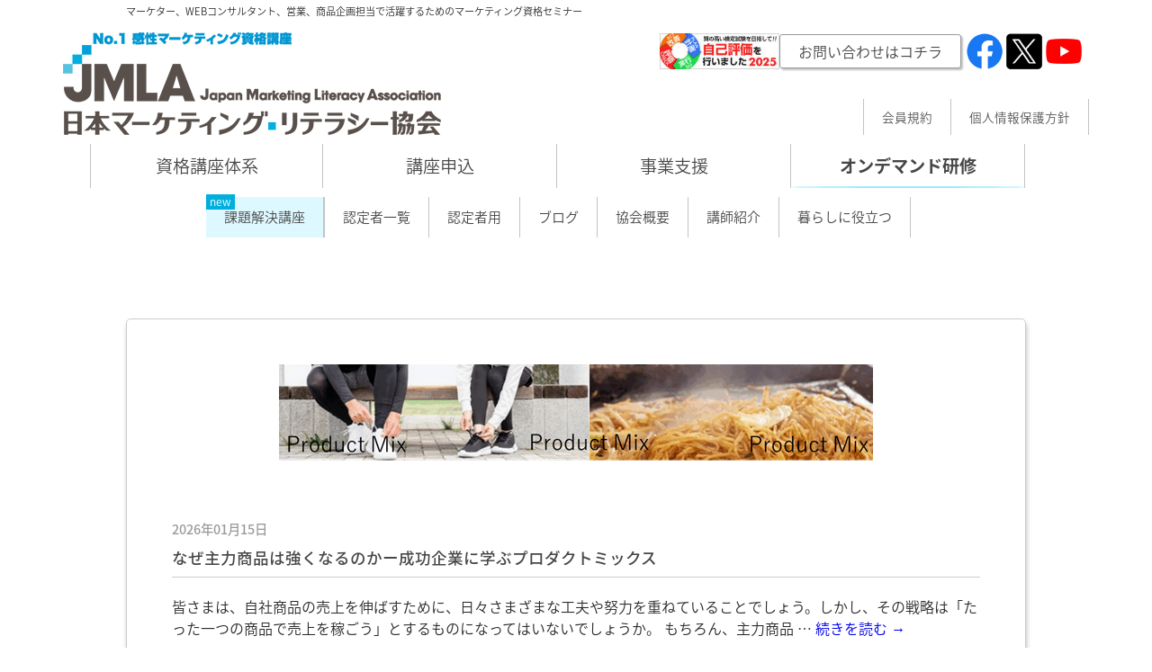

--- FILE ---
content_type: text/html; charset=UTF-8
request_url: https://www.marketing-literacy.org/blog/
body_size: 19831
content:
<!DOCTYPE html>
<html dir="ltr" lang="ja" prefix="og: https://ogp.me/ns#">
<head>
<!-- Google tag (gtag.js) -->
<script async src="https://www.googletagmanager.com/gtag/js?id=G-4BEJK0WR56"></script>
<script>
  window.dataLayer = window.dataLayer || [];
  function gtag(){dataLayer.push(arguments);}
  gtag('js', new Date());

  gtag('config', 'G-4BEJK0WR56');
</script> 
    
<meta charset="UTF-8">
<meta name="viewport" content="width=device-width">

<link rel="profile" href="http://gmpg.org/xfn/11">
<link rel="pingback" href="">
	<style>img:is([sizes="auto" i], [sizes^="auto," i]) { contain-intrinsic-size: 3000px 1500px }</style>
	
		<!-- All in One SEO 4.8.7.2 - aioseo.com -->
		<title>blog | 日本マーケティング・リテラシー協会（ JMLA ）</title>
	<meta name="robots" content="noindex, max-image-preview:large" />
	<link rel="canonical" href="https://www.marketing-literacy.org/blog/" />
	<link rel="next" href="https://www.marketing-literacy.org/blog/page/2/" />
	<meta name="generator" content="All in One SEO (AIOSEO) 4.8.7.2" />
		<meta property="og:locale" content="ja_JP" />
		<meta property="og:site_name" content="日本マーケティング・リテラシー協会（ JMLA ） – マーケター、WEBコンサルタント、営業、商品企画担当で活躍するためのマーケティング資格セミナー" />
		<meta property="og:type" content="website" />
		<meta property="og:title" content="blog | 日本マーケティング・リテラシー協会（ JMLA ）" />
		<meta property="og:url" content="https://www.marketing-literacy.org/blog/" />
		<meta property="og:image" content="https://www.marketing-literacy.org/wp/wp-content/uploads/2018/02/logo.png" />
		<meta property="og:image:secure_url" content="https://www.marketing-literacy.org/wp/wp-content/uploads/2018/02/logo.png" />
		<meta property="og:image:width" content="320" />
		<meta property="og:image:height" content="90" />
		<meta name="twitter:card" content="summary_large_image" />
		<meta name="twitter:site" content="@JMLAKANSEI" />
		<meta name="twitter:title" content="blog | 日本マーケティング・リテラシー協会（ JMLA ）" />
		<meta name="twitter:image" content="https://www.marketing-literacy.org/wp/wp-content/uploads/2018/02/logo.png" />
		<script type="application/ld+json" class="aioseo-schema">
			{"@context":"https:\/\/schema.org","@graph":[{"@type":"BreadcrumbList","@id":"https:\/\/www.marketing-literacy.org\/blog\/#breadcrumblist","itemListElement":[{"@type":"ListItem","@id":"https:\/\/www.marketing-literacy.org#listItem","position":1,"name":"\u30db\u30fc\u30e0","item":"https:\/\/www.marketing-literacy.org","nextItem":{"@type":"ListItem","@id":"https:\/\/www.marketing-literacy.org\/blog\/#listItem","name":"\u30a2\u30fc\u30ab\u30a4\u30d6: "}},{"@type":"ListItem","@id":"https:\/\/www.marketing-literacy.org\/blog\/#listItem","position":2,"name":"\u30a2\u30fc\u30ab\u30a4\u30d6: ","previousItem":{"@type":"ListItem","@id":"https:\/\/www.marketing-literacy.org#listItem","name":"\u30db\u30fc\u30e0"}}]},{"@type":"CollectionPage","@id":"https:\/\/www.marketing-literacy.org\/blog\/#collectionpage","url":"https:\/\/www.marketing-literacy.org\/blog\/","name":"blog | \u65e5\u672c\u30de\u30fc\u30b1\u30c6\u30a3\u30f3\u30b0\u30fb\u30ea\u30c6\u30e9\u30b7\u30fc\u5354\u4f1a\uff08 JMLA \uff09","inLanguage":"ja","isPartOf":{"@id":"https:\/\/www.marketing-literacy.org\/#website"},"breadcrumb":{"@id":"https:\/\/www.marketing-literacy.org\/blog\/#breadcrumblist"}},{"@type":"Organization","@id":"https:\/\/www.marketing-literacy.org\/#organization","name":"\u4e00\u822c\u793e\u56e3\u6cd5\u4eba\u30de\u30fc\u30b1\u30c6\u30a3\u30f3\u30b0\u30fb\u30ea\u30c6\u30e9\u30b7\u30fc\u5354\u4f1a","description":"\u30de\u30fc\u30b1\u30bf\u30fc\u3001WEB\u30b3\u30f3\u30b5\u30eb\u30bf\u30f3\u30c8\u3001\u55b6\u696d\u3001\u5546\u54c1\u4f01\u753b\u62c5\u5f53\u3067\u6d3b\u8e8d\u3059\u308b\u305f\u3081\u306e\u30de\u30fc\u30b1\u30c6\u30a3\u30f3\u30b0\u8cc7\u683c\u30bb\u30df\u30ca\u30fc","url":"https:\/\/www.marketing-literacy.org\/","telephone":"+81362804312","logo":{"@type":"ImageObject","url":"https:\/\/www.marketing-literacy.org\/wp\/wp-content\/uploads\/2018\/02\/logo.png","@id":"https:\/\/www.marketing-literacy.org\/blog\/#organizationLogo","width":320,"height":90},"image":{"@id":"https:\/\/www.marketing-literacy.org\/blog\/#organizationLogo"},"sameAs":["https:\/\/www.facebook.com\/JMLAKANSEI\/","https:\/\/twitter.com\/JMLAKANSEI","https:\/\/www.youtube.com\/channel\/UCffctgvGuPtntjFys-5wfhg"]},{"@type":"WebSite","@id":"https:\/\/www.marketing-literacy.org\/#website","url":"https:\/\/www.marketing-literacy.org\/","name":"\u65e5\u672c\u30de\u30fc\u30b1\u30c6\u30a3\u30f3\u30b0\u30fb\u30ea\u30c6\u30e9\u30b7\u30fc\u5354\u4f1a\uff08 JMLA \uff09","description":"\u30de\u30fc\u30b1\u30bf\u30fc\u3001WEB\u30b3\u30f3\u30b5\u30eb\u30bf\u30f3\u30c8\u3001\u55b6\u696d\u3001\u5546\u54c1\u4f01\u753b\u62c5\u5f53\u3067\u6d3b\u8e8d\u3059\u308b\u305f\u3081\u306e\u30de\u30fc\u30b1\u30c6\u30a3\u30f3\u30b0\u8cc7\u683c\u30bb\u30df\u30ca\u30fc","inLanguage":"ja","publisher":{"@id":"https:\/\/www.marketing-literacy.org\/#organization"}}]}
		</script>
		<!-- All in One SEO -->

<link rel='dns-prefetch' href='//static.addtoany.com' />
<link rel='dns-prefetch' href='//fonts.googleapis.com' />
<link href='https://fonts.gstatic.com' crossorigin rel='preconnect' />
<link rel="alternate" type="application/rss+xml" title="日本マーケティング・リテラシー協会（ JMLA ） &raquo; フィード" href="https://www.marketing-literacy.org/feed/" />
<link rel="alternate" type="application/rss+xml" title="日本マーケティング・リテラシー協会（ JMLA ） &raquo; コメントフィード" href="https://www.marketing-literacy.org/comments/feed/" />
<link rel="alternate" type="application/rss+xml" title="日本マーケティング・リテラシー協会（ JMLA ） &raquo; blog フィード" href="https://www.marketing-literacy.org/blog/feed/" />
<script type="text/javascript">
/* <![CDATA[ */
window._wpemojiSettings = {"baseUrl":"https:\/\/s.w.org\/images\/core\/emoji\/16.0.1\/72x72\/","ext":".png","svgUrl":"https:\/\/s.w.org\/images\/core\/emoji\/16.0.1\/svg\/","svgExt":".svg","source":{"concatemoji":"https:\/\/www.marketing-literacy.org\/wp\/wp-includes\/js\/wp-emoji-release.min.js?ver=6.8.3"}};
/*! This file is auto-generated */
!function(s,n){var o,i,e;function c(e){try{var t={supportTests:e,timestamp:(new Date).valueOf()};sessionStorage.setItem(o,JSON.stringify(t))}catch(e){}}function p(e,t,n){e.clearRect(0,0,e.canvas.width,e.canvas.height),e.fillText(t,0,0);var t=new Uint32Array(e.getImageData(0,0,e.canvas.width,e.canvas.height).data),a=(e.clearRect(0,0,e.canvas.width,e.canvas.height),e.fillText(n,0,0),new Uint32Array(e.getImageData(0,0,e.canvas.width,e.canvas.height).data));return t.every(function(e,t){return e===a[t]})}function u(e,t){e.clearRect(0,0,e.canvas.width,e.canvas.height),e.fillText(t,0,0);for(var n=e.getImageData(16,16,1,1),a=0;a<n.data.length;a++)if(0!==n.data[a])return!1;return!0}function f(e,t,n,a){switch(t){case"flag":return n(e,"\ud83c\udff3\ufe0f\u200d\u26a7\ufe0f","\ud83c\udff3\ufe0f\u200b\u26a7\ufe0f")?!1:!n(e,"\ud83c\udde8\ud83c\uddf6","\ud83c\udde8\u200b\ud83c\uddf6")&&!n(e,"\ud83c\udff4\udb40\udc67\udb40\udc62\udb40\udc65\udb40\udc6e\udb40\udc67\udb40\udc7f","\ud83c\udff4\u200b\udb40\udc67\u200b\udb40\udc62\u200b\udb40\udc65\u200b\udb40\udc6e\u200b\udb40\udc67\u200b\udb40\udc7f");case"emoji":return!a(e,"\ud83e\udedf")}return!1}function g(e,t,n,a){var r="undefined"!=typeof WorkerGlobalScope&&self instanceof WorkerGlobalScope?new OffscreenCanvas(300,150):s.createElement("canvas"),o=r.getContext("2d",{willReadFrequently:!0}),i=(o.textBaseline="top",o.font="600 32px Arial",{});return e.forEach(function(e){i[e]=t(o,e,n,a)}),i}function t(e){var t=s.createElement("script");t.src=e,t.defer=!0,s.head.appendChild(t)}"undefined"!=typeof Promise&&(o="wpEmojiSettingsSupports",i=["flag","emoji"],n.supports={everything:!0,everythingExceptFlag:!0},e=new Promise(function(e){s.addEventListener("DOMContentLoaded",e,{once:!0})}),new Promise(function(t){var n=function(){try{var e=JSON.parse(sessionStorage.getItem(o));if("object"==typeof e&&"number"==typeof e.timestamp&&(new Date).valueOf()<e.timestamp+604800&&"object"==typeof e.supportTests)return e.supportTests}catch(e){}return null}();if(!n){if("undefined"!=typeof Worker&&"undefined"!=typeof OffscreenCanvas&&"undefined"!=typeof URL&&URL.createObjectURL&&"undefined"!=typeof Blob)try{var e="postMessage("+g.toString()+"("+[JSON.stringify(i),f.toString(),p.toString(),u.toString()].join(",")+"));",a=new Blob([e],{type:"text/javascript"}),r=new Worker(URL.createObjectURL(a),{name:"wpTestEmojiSupports"});return void(r.onmessage=function(e){c(n=e.data),r.terminate(),t(n)})}catch(e){}c(n=g(i,f,p,u))}t(n)}).then(function(e){for(var t in e)n.supports[t]=e[t],n.supports.everything=n.supports.everything&&n.supports[t],"flag"!==t&&(n.supports.everythingExceptFlag=n.supports.everythingExceptFlag&&n.supports[t]);n.supports.everythingExceptFlag=n.supports.everythingExceptFlag&&!n.supports.flag,n.DOMReady=!1,n.readyCallback=function(){n.DOMReady=!0}}).then(function(){return e}).then(function(){var e;n.supports.everything||(n.readyCallback(),(e=n.source||{}).concatemoji?t(e.concatemoji):e.wpemoji&&e.twemoji&&(t(e.twemoji),t(e.wpemoji)))}))}((window,document),window._wpemojiSettings);
/* ]]> */
</script>
<style id='wp-emoji-styles-inline-css' type='text/css'>

	img.wp-smiley, img.emoji {
		display: inline !important;
		border: none !important;
		box-shadow: none !important;
		height: 1em !important;
		width: 1em !important;
		margin: 0 0.07em !important;
		vertical-align: -0.1em !important;
		background: none !important;
		padding: 0 !important;
	}
</style>
<link rel='stylesheet' id='wp-block-library-css' href='https://www.marketing-literacy.org/wp/wp-includes/css/dist/block-library/style.min.css?ver=6.8.3' type='text/css' media='all' />
<style id='classic-theme-styles-inline-css' type='text/css'>
/*! This file is auto-generated */
.wp-block-button__link{color:#fff;background-color:#32373c;border-radius:9999px;box-shadow:none;text-decoration:none;padding:calc(.667em + 2px) calc(1.333em + 2px);font-size:1.125em}.wp-block-file__button{background:#32373c;color:#fff;text-decoration:none}
</style>
<link rel='stylesheet' id='ultimate_blocks-cgb-style-css-css' href='https://www.marketing-literacy.org/wp/wp-content/plugins/ultimate-blocks/dist/blocks.style.build.css?ver=3.4.2' type='text/css' media='all' />
<link rel='stylesheet' id='sass-basis-core-css' href='https://www.marketing-literacy.org/wp/wp-content/plugins/snow-monkey-editor/dist/css/fallback.css?ver=1759884559' type='text/css' media='all' />
<link rel='stylesheet' id='snow-monkey-editor-css' href='https://www.marketing-literacy.org/wp/wp-content/plugins/snow-monkey-editor/dist/css/app.css?ver=1759884559' type='text/css' media='all' />
<link rel='stylesheet' id='snow-monkey-editor@front-css' href='https://www.marketing-literacy.org/wp/wp-content/plugins/snow-monkey-editor/dist/css/front.css?ver=1759884559' type='text/css' media='all' />
<style id='global-styles-inline-css' type='text/css'>
:root{--wp--preset--aspect-ratio--square: 1;--wp--preset--aspect-ratio--4-3: 4/3;--wp--preset--aspect-ratio--3-4: 3/4;--wp--preset--aspect-ratio--3-2: 3/2;--wp--preset--aspect-ratio--2-3: 2/3;--wp--preset--aspect-ratio--16-9: 16/9;--wp--preset--aspect-ratio--9-16: 9/16;--wp--preset--color--black: #000000;--wp--preset--color--cyan-bluish-gray: #abb8c3;--wp--preset--color--white: #ffffff;--wp--preset--color--pale-pink: #f78da7;--wp--preset--color--vivid-red: #cf2e2e;--wp--preset--color--luminous-vivid-orange: #ff6900;--wp--preset--color--luminous-vivid-amber: #fcb900;--wp--preset--color--light-green-cyan: #7bdcb5;--wp--preset--color--vivid-green-cyan: #00d084;--wp--preset--color--pale-cyan-blue: #8ed1fc;--wp--preset--color--vivid-cyan-blue: #0693e3;--wp--preset--color--vivid-purple: #9b51e0;--wp--preset--gradient--vivid-cyan-blue-to-vivid-purple: linear-gradient(135deg,rgba(6,147,227,1) 0%,rgb(155,81,224) 100%);--wp--preset--gradient--light-green-cyan-to-vivid-green-cyan: linear-gradient(135deg,rgb(122,220,180) 0%,rgb(0,208,130) 100%);--wp--preset--gradient--luminous-vivid-amber-to-luminous-vivid-orange: linear-gradient(135deg,rgba(252,185,0,1) 0%,rgba(255,105,0,1) 100%);--wp--preset--gradient--luminous-vivid-orange-to-vivid-red: linear-gradient(135deg,rgba(255,105,0,1) 0%,rgb(207,46,46) 100%);--wp--preset--gradient--very-light-gray-to-cyan-bluish-gray: linear-gradient(135deg,rgb(238,238,238) 0%,rgb(169,184,195) 100%);--wp--preset--gradient--cool-to-warm-spectrum: linear-gradient(135deg,rgb(74,234,220) 0%,rgb(151,120,209) 20%,rgb(207,42,186) 40%,rgb(238,44,130) 60%,rgb(251,105,98) 80%,rgb(254,248,76) 100%);--wp--preset--gradient--blush-light-purple: linear-gradient(135deg,rgb(255,206,236) 0%,rgb(152,150,240) 100%);--wp--preset--gradient--blush-bordeaux: linear-gradient(135deg,rgb(254,205,165) 0%,rgb(254,45,45) 50%,rgb(107,0,62) 100%);--wp--preset--gradient--luminous-dusk: linear-gradient(135deg,rgb(255,203,112) 0%,rgb(199,81,192) 50%,rgb(65,88,208) 100%);--wp--preset--gradient--pale-ocean: linear-gradient(135deg,rgb(255,245,203) 0%,rgb(182,227,212) 50%,rgb(51,167,181) 100%);--wp--preset--gradient--electric-grass: linear-gradient(135deg,rgb(202,248,128) 0%,rgb(113,206,126) 100%);--wp--preset--gradient--midnight: linear-gradient(135deg,rgb(2,3,129) 0%,rgb(40,116,252) 100%);--wp--preset--font-size--small: 13px;--wp--preset--font-size--medium: 20px;--wp--preset--font-size--large: 36px;--wp--preset--font-size--x-large: 42px;--wp--preset--spacing--20: 0.44rem;--wp--preset--spacing--30: 0.67rem;--wp--preset--spacing--40: 1rem;--wp--preset--spacing--50: 1.5rem;--wp--preset--spacing--60: 2.25rem;--wp--preset--spacing--70: 3.38rem;--wp--preset--spacing--80: 5.06rem;--wp--preset--shadow--natural: 6px 6px 9px rgba(0, 0, 0, 0.2);--wp--preset--shadow--deep: 12px 12px 50px rgba(0, 0, 0, 0.4);--wp--preset--shadow--sharp: 6px 6px 0px rgba(0, 0, 0, 0.2);--wp--preset--shadow--outlined: 6px 6px 0px -3px rgba(255, 255, 255, 1), 6px 6px rgba(0, 0, 0, 1);--wp--preset--shadow--crisp: 6px 6px 0px rgba(0, 0, 0, 1);}:where(.is-layout-flex){gap: 0.5em;}:where(.is-layout-grid){gap: 0.5em;}body .is-layout-flex{display: flex;}.is-layout-flex{flex-wrap: wrap;align-items: center;}.is-layout-flex > :is(*, div){margin: 0;}body .is-layout-grid{display: grid;}.is-layout-grid > :is(*, div){margin: 0;}:where(.wp-block-columns.is-layout-flex){gap: 2em;}:where(.wp-block-columns.is-layout-grid){gap: 2em;}:where(.wp-block-post-template.is-layout-flex){gap: 1.25em;}:where(.wp-block-post-template.is-layout-grid){gap: 1.25em;}.has-black-color{color: var(--wp--preset--color--black) !important;}.has-cyan-bluish-gray-color{color: var(--wp--preset--color--cyan-bluish-gray) !important;}.has-white-color{color: var(--wp--preset--color--white) !important;}.has-pale-pink-color{color: var(--wp--preset--color--pale-pink) !important;}.has-vivid-red-color{color: var(--wp--preset--color--vivid-red) !important;}.has-luminous-vivid-orange-color{color: var(--wp--preset--color--luminous-vivid-orange) !important;}.has-luminous-vivid-amber-color{color: var(--wp--preset--color--luminous-vivid-amber) !important;}.has-light-green-cyan-color{color: var(--wp--preset--color--light-green-cyan) !important;}.has-vivid-green-cyan-color{color: var(--wp--preset--color--vivid-green-cyan) !important;}.has-pale-cyan-blue-color{color: var(--wp--preset--color--pale-cyan-blue) !important;}.has-vivid-cyan-blue-color{color: var(--wp--preset--color--vivid-cyan-blue) !important;}.has-vivid-purple-color{color: var(--wp--preset--color--vivid-purple) !important;}.has-black-background-color{background-color: var(--wp--preset--color--black) !important;}.has-cyan-bluish-gray-background-color{background-color: var(--wp--preset--color--cyan-bluish-gray) !important;}.has-white-background-color{background-color: var(--wp--preset--color--white) !important;}.has-pale-pink-background-color{background-color: var(--wp--preset--color--pale-pink) !important;}.has-vivid-red-background-color{background-color: var(--wp--preset--color--vivid-red) !important;}.has-luminous-vivid-orange-background-color{background-color: var(--wp--preset--color--luminous-vivid-orange) !important;}.has-luminous-vivid-amber-background-color{background-color: var(--wp--preset--color--luminous-vivid-amber) !important;}.has-light-green-cyan-background-color{background-color: var(--wp--preset--color--light-green-cyan) !important;}.has-vivid-green-cyan-background-color{background-color: var(--wp--preset--color--vivid-green-cyan) !important;}.has-pale-cyan-blue-background-color{background-color: var(--wp--preset--color--pale-cyan-blue) !important;}.has-vivid-cyan-blue-background-color{background-color: var(--wp--preset--color--vivid-cyan-blue) !important;}.has-vivid-purple-background-color{background-color: var(--wp--preset--color--vivid-purple) !important;}.has-black-border-color{border-color: var(--wp--preset--color--black) !important;}.has-cyan-bluish-gray-border-color{border-color: var(--wp--preset--color--cyan-bluish-gray) !important;}.has-white-border-color{border-color: var(--wp--preset--color--white) !important;}.has-pale-pink-border-color{border-color: var(--wp--preset--color--pale-pink) !important;}.has-vivid-red-border-color{border-color: var(--wp--preset--color--vivid-red) !important;}.has-luminous-vivid-orange-border-color{border-color: var(--wp--preset--color--luminous-vivid-orange) !important;}.has-luminous-vivid-amber-border-color{border-color: var(--wp--preset--color--luminous-vivid-amber) !important;}.has-light-green-cyan-border-color{border-color: var(--wp--preset--color--light-green-cyan) !important;}.has-vivid-green-cyan-border-color{border-color: var(--wp--preset--color--vivid-green-cyan) !important;}.has-pale-cyan-blue-border-color{border-color: var(--wp--preset--color--pale-cyan-blue) !important;}.has-vivid-cyan-blue-border-color{border-color: var(--wp--preset--color--vivid-cyan-blue) !important;}.has-vivid-purple-border-color{border-color: var(--wp--preset--color--vivid-purple) !important;}.has-vivid-cyan-blue-to-vivid-purple-gradient-background{background: var(--wp--preset--gradient--vivid-cyan-blue-to-vivid-purple) !important;}.has-light-green-cyan-to-vivid-green-cyan-gradient-background{background: var(--wp--preset--gradient--light-green-cyan-to-vivid-green-cyan) !important;}.has-luminous-vivid-amber-to-luminous-vivid-orange-gradient-background{background: var(--wp--preset--gradient--luminous-vivid-amber-to-luminous-vivid-orange) !important;}.has-luminous-vivid-orange-to-vivid-red-gradient-background{background: var(--wp--preset--gradient--luminous-vivid-orange-to-vivid-red) !important;}.has-very-light-gray-to-cyan-bluish-gray-gradient-background{background: var(--wp--preset--gradient--very-light-gray-to-cyan-bluish-gray) !important;}.has-cool-to-warm-spectrum-gradient-background{background: var(--wp--preset--gradient--cool-to-warm-spectrum) !important;}.has-blush-light-purple-gradient-background{background: var(--wp--preset--gradient--blush-light-purple) !important;}.has-blush-bordeaux-gradient-background{background: var(--wp--preset--gradient--blush-bordeaux) !important;}.has-luminous-dusk-gradient-background{background: var(--wp--preset--gradient--luminous-dusk) !important;}.has-pale-ocean-gradient-background{background: var(--wp--preset--gradient--pale-ocean) !important;}.has-electric-grass-gradient-background{background: var(--wp--preset--gradient--electric-grass) !important;}.has-midnight-gradient-background{background: var(--wp--preset--gradient--midnight) !important;}.has-small-font-size{font-size: var(--wp--preset--font-size--small) !important;}.has-medium-font-size{font-size: var(--wp--preset--font-size--medium) !important;}.has-large-font-size{font-size: var(--wp--preset--font-size--large) !important;}.has-x-large-font-size{font-size: var(--wp--preset--font-size--x-large) !important;}
:where(.wp-block-post-template.is-layout-flex){gap: 1.25em;}:where(.wp-block-post-template.is-layout-grid){gap: 1.25em;}
:where(.wp-block-columns.is-layout-flex){gap: 2em;}:where(.wp-block-columns.is-layout-grid){gap: 2em;}
:root :where(.wp-block-pullquote){font-size: 1.5em;line-height: 1.6;}
</style>
<link rel='stylesheet' id='wpdm-fonticon-css' href='https://www.marketing-literacy.org/wp/wp-content/plugins/download-manager/assets/wpdm-iconfont/css/wpdm-icons.css?ver=6.8.3' type='text/css' media='all' />
<link rel='stylesheet' id='wpdm-front-css' href='https://www.marketing-literacy.org/wp/wp-content/plugins/download-manager/assets/css/front.min.css?ver=6.8.3' type='text/css' media='all' />
<link rel='stylesheet' id='ts_fab_css-css' href='https://www.marketing-literacy.org/wp/wp-content/plugins/fancier-author-box/css/ts-fab.min.css?ver=1.4' type='text/css' media='all' />
<link rel='stylesheet' id='toc-screen-css' href='https://www.marketing-literacy.org/wp/wp-content/plugins/table-of-contents-plus/screen.min.css?ver=2411.1' type='text/css' media='all' />
<link rel='stylesheet' id='ub-extension-style-css-css' href='https://www.marketing-literacy.org/wp/wp-content/plugins/ultimate-blocks/src/extensions/style.css?ver=6.8.3' type='text/css' media='all' />
<link rel='stylesheet' id='wpos-slick-style-css' href='https://www.marketing-literacy.org/wp/wp-content/plugins/wp-slick-slider-and-image-carousel/assets/css/slick.css?ver=3.7.6' type='text/css' media='all' />
<link rel='stylesheet' id='wpsisac-public-style-css' href='https://www.marketing-literacy.org/wp/wp-content/plugins/wp-slick-slider-and-image-carousel/assets/css/wpsisac-public.css?ver=3.7.6' type='text/css' media='all' />
<link rel='stylesheet' id='ppress-frontend-css' href='https://www.marketing-literacy.org/wp/wp-content/plugins/wp-user-avatar/assets/css/frontend.min.css?ver=4.16.6' type='text/css' media='all' />
<link rel='stylesheet' id='ppress-flatpickr-css' href='https://www.marketing-literacy.org/wp/wp-content/plugins/wp-user-avatar/assets/flatpickr/flatpickr.min.css?ver=4.16.6' type='text/css' media='all' />
<link rel='stylesheet' id='ppress-select2-css' href='https://www.marketing-literacy.org/wp/wp-content/plugins/wp-user-avatar/assets/select2/select2.min.css?ver=6.8.3' type='text/css' media='all' />
<link rel='stylesheet' id='snow-monkey-editor@view-css' href='https://www.marketing-literacy.org/wp/wp-content/plugins/snow-monkey-editor/dist/css/view.css?ver=1759884559' type='text/css' media='all' />
<link rel='stylesheet' id='parent-style-css' href='https://www.marketing-literacy.org/wp/wp-content/themes/jmla/style.css?ver=6.8.3' type='text/css' media='all' />
<link rel='stylesheet' id='child-style-css' href='https://www.marketing-literacy.org/wp/wp-content/themes/jmla-child/style.css?ver=6.8.3' type='text/css' media='all' />
<link rel='stylesheet' id='twentythirteen-fonts-css' href='https://fonts.googleapis.com/css?family=Source+Sans+Pro%3A300%2C400%2C700%2C300italic%2C400italic%2C700italic%7CBitter%3A400%2C700&#038;subset=latin%2Clatin-ext' type='text/css' media='all' />
<link rel='stylesheet' id='genericons-css' href='https://www.marketing-literacy.org/wp/wp-content/themes/jmla/genericons/genericons.css?ver=3.03' type='text/css' media='all' />
<link rel='stylesheet' id='twentythirteen-style-css' href='https://www.marketing-literacy.org/wp/wp-content/themes/jmla-child/style.css?ver=2013-07-18' type='text/css' media='all' />
<!--[if lt IE 9]>
<link rel='stylesheet' id='twentythirteen-ie-css' href='https://www.marketing-literacy.org/wp/wp-content/themes/jmla/css/ie.css?ver=2013-07-18' type='text/css' media='all' />
<![endif]-->
<link rel='stylesheet' id='addtoany-css' href='https://www.marketing-literacy.org/wp/wp-content/plugins/add-to-any/addtoany.min.css?ver=1.16' type='text/css' media='all' />
<script type="text/javascript" src="https://www.marketing-literacy.org/wp/wp-includes/js/jquery/jquery.min.js?ver=3.7.1" id="jquery-core-js"></script>
<script type="text/javascript" src="https://www.marketing-literacy.org/wp/wp-includes/js/jquery/jquery-migrate.min.js?ver=3.4.1" id="jquery-migrate-js"></script>
<script type="text/javascript" id="addtoany-core-js-before">
/* <![CDATA[ */
window.a2a_config=window.a2a_config||{};a2a_config.callbacks=[];a2a_config.overlays=[];a2a_config.templates={};a2a_localize = {
	Share: "共有",
	Save: "ブックマーク",
	Subscribe: "購読",
	Email: "メール",
	Bookmark: "ブックマーク",
	ShowAll: "すべて表示する",
	ShowLess: "小さく表示する",
	FindServices: "サービスを探す",
	FindAnyServiceToAddTo: "追加するサービスを今すぐ探す",
	PoweredBy: "Powered by",
	ShareViaEmail: "メールでシェアする",
	SubscribeViaEmail: "メールで購読する",
	BookmarkInYourBrowser: "ブラウザにブックマーク",
	BookmarkInstructions: "このページをブックマークするには、 Ctrl+D または \u2318+D を押下。",
	AddToYourFavorites: "お気に入りに追加",
	SendFromWebOrProgram: "任意のメールアドレスまたはメールプログラムから送信",
	EmailProgram: "メールプログラム",
	More: "詳細&#8230;",
	ThanksForSharing: "共有ありがとうございます !",
	ThanksForFollowing: "フォローありがとうございます !"
};
/* ]]> */
</script>
<script type="text/javascript" defer src="https://static.addtoany.com/menu/page.js" id="addtoany-core-js"></script>
<script type="text/javascript" defer src="https://www.marketing-literacy.org/wp/wp-content/plugins/add-to-any/addtoany.min.js?ver=1.1" id="addtoany-jquery-js"></script>
<script type="text/javascript" src="https://www.marketing-literacy.org/wp/wp-content/plugins/download-manager/assets/js/wpdm.min.js?ver=6.8.3" id="wpdm-frontend-js-js"></script>
<script type="text/javascript" id="wpdm-frontjs-js-extra">
/* <![CDATA[ */
var wpdm_url = {"home":"https:\/\/www.marketing-literacy.org\/","site":"https:\/\/www.marketing-literacy.org\/wp\/","ajax":"https:\/\/www.marketing-literacy.org\/wp\/wp-admin\/admin-ajax.php"};
var wpdm_js = {"spinner":"<i class=\"wpdm-icon wpdm-sun wpdm-spin\"><\/i>","client_id":"4d6596269eb9fbca52619a346915bad7"};
var wpdm_strings = {"pass_var":"\u30d1\u30b9\u30ef\u30fc\u30c9\u78ba\u8a8d\u5b8c\u4e86 !","pass_var_q":"\u30c0\u30a6\u30f3\u30ed\u30fc\u30c9\u3092\u958b\u59cb\u3059\u308b\u306b\u306f\u3001\u6b21\u306e\u30dc\u30bf\u30f3\u3092\u30af\u30ea\u30c3\u30af\u3057\u3066\u304f\u3060\u3055\u3044\u3002","start_dl":"\u30c0\u30a6\u30f3\u30ed\u30fc\u30c9\u958b\u59cb"};
/* ]]> */
</script>
<script type="text/javascript" src="https://www.marketing-literacy.org/wp/wp-content/plugins/download-manager/assets/js/front.min.js?ver=3.3.27" id="wpdm-frontjs-js"></script>
<script type="text/javascript" src="https://www.marketing-literacy.org/wp/wp-content/plugins/fancier-author-box/js/ts-fab.min.js?ver=1.4" id="ts_fab_js-js"></script>
<script type="text/javascript" src="https://www.marketing-literacy.org/wp/wp-content/plugins/wp-user-avatar/assets/flatpickr/flatpickr.min.js?ver=4.16.6" id="ppress-flatpickr-js"></script>
<script type="text/javascript" src="https://www.marketing-literacy.org/wp/wp-content/plugins/wp-user-avatar/assets/select2/select2.min.js?ver=4.16.6" id="ppress-select2-js"></script>
<script type="text/javascript" src="https://www.marketing-literacy.org/wp/wp-content/plugins/snow-monkey-editor/dist/js/app.js?ver=1759884559" id="snow-monkey-editor-js" defer="defer" data-wp-strategy="defer"></script>
<link rel="https://api.w.org/" href="https://www.marketing-literacy.org/wp-json/" /><meta name="generator" content="WordPress 6.8.3" />
	<style type="text/css" id="twentythirteen-header-css">
			.site-header {
			background: url(https://www.marketing-literacy.org/wp/wp-content/themes/jmla/images/headers/circle.png) no-repeat scroll top;
			background-size: 1600px auto;
		}
		@media (max-width: 767px) {
			.site-header {
				background-size: 768px auto;
			}
		}
		@media (max-width: 359px) {
			.site-header {
				background-size: 360px auto;
			}
		}
			.site-title,
		.site-description {
			position: absolute;
			clip: rect(1px 1px 1px 1px); /* IE7 */
			clip: rect(1px, 1px, 1px, 1px);
		}
		</style>
	<link rel="icon" href="https://www.marketing-literacy.org/wp/wp-content/uploads/2021/09/favi_1-100x100.png" sizes="32x32" />
<link rel="icon" href="https://www.marketing-literacy.org/wp/wp-content/uploads/2021/09/favi_1.png" sizes="192x192" />
<link rel="apple-touch-icon" href="https://www.marketing-literacy.org/wp/wp-content/uploads/2021/09/favi_1.png" />
<meta name="msapplication-TileImage" content="https://www.marketing-literacy.org/wp/wp-content/uploads/2021/09/favi_1.png" />
<meta name="generator" content="WordPress Download Manager 3.3.27" />
                <style>
        /* WPDM Link Template Styles */        </style>
                <style>

            :root {
                --color-primary: #4a8eff;
                --color-primary-rgb: 74, 142, 255;
                --color-primary-hover: #5998ff;
                --color-primary-active: #3281ff;
                --clr-sec: #6c757d;
                --clr-sec-rgb: 108, 117, 125;
                --clr-sec-hover: #6c757d;
                --clr-sec-active: #6c757d;
                --color-secondary: #6c757d;
                --color-secondary-rgb: 108, 117, 125;
                --color-secondary-hover: #6c757d;
                --color-secondary-active: #6c757d;
                --color-success: #018e11;
                --color-success-rgb: 1, 142, 17;
                --color-success-hover: #0aad01;
                --color-success-active: #0c8c01;
                --color-info: #2CA8FF;
                --color-info-rgb: 44, 168, 255;
                --color-info-hover: #2CA8FF;
                --color-info-active: #2CA8FF;
                --color-warning: #FFB236;
                --color-warning-rgb: 255, 178, 54;
                --color-warning-hover: #FFB236;
                --color-warning-active: #FFB236;
                --color-danger: #ff5062;
                --color-danger-rgb: 255, 80, 98;
                --color-danger-hover: #ff5062;
                --color-danger-active: #ff5062;
                --color-green: #30b570;
                --color-blue: #0073ff;
                --color-purple: #8557D3;
                --color-red: #ff5062;
                --color-muted: rgba(69, 89, 122, 0.6);
                --wpdm-font: "Sen", -apple-system, BlinkMacSystemFont, "Segoe UI", Roboto, Helvetica, Arial, sans-serif, "Apple Color Emoji", "Segoe UI Emoji", "Segoe UI Symbol";
            }

            .wpdm-download-link.btn.btn-primary {
                border-radius: 4px;
            }


        </style>
        <link href="https://fonts.googleapis.com/earlyaccess/notosansjapanese.css" rel="stylesheet" />
<link href="https://use.fontawesome.com/releases/v5.0.6/css/all.css" rel="stylesheet">
<!-- User Heat Tag --> 
<script type="text/javascript">
  (function(add, cla){window['UserHeatTag']=cla;window[cla]=window[cla]||function(){(window[cla].q=window[cla].q||[]).push(arguments)},window[cla].l=1*new Date();var ul=document.createElement('script');var tag = document.getElementsByTagName('script')[0];ul.async=1;ul.src=add;tag.parentNode.insertBefore(ul,tag);})('//uh.nakanohito.jp/uhj2/uh.js', '_uhtracker');_uhtracker({id:'uh4h4NfTnx'});
  </script> 
<!-- End User Heat Tag --> 

</head>

<body class="archive post-type-archive post-type-archive-blog wp-theme-jmla wp-child-theme-jmla-child single-author">
<div id="page" class="hfeed site">
<header id="masthead" role="banner">
    <div class="site-description">
        マーケター、WEBコンサルタント、営業、商品企画担当で活躍するためのマーケティング資格セミナー    </div>
    <div class="header-box flexbox">
        <div class="header-logo-container">
            <h1>
                                <a href="https://www.marketing-literacy.org">
                <img src="https://www.marketing-literacy.org/wp/wp-content/themes/jmla/images/logo.png" alt="マーケター、WEBコンサルタント、営業、商品企画担当で活躍するためのマーケティング資格セミナー">
                </a>
                            </h1>
        </div>
        <div class="header-right-container">
            <div class="header-right"><div class="up-container flexbox">
    <div class="pdca">
        <a href="https://www.marketing-literacy.org/info/ministry-of-education-ikusei-guidelines/" class="pdcalink">
            <img decoding="async" src="https://www.marketing-literacy.org/wp/wp-content/themes/jmla/images/pdca.png" alt="pdca">
        </a>
    </div>
    <div class="contactbtn">
        <a href="https://www.marketing-literacy.org/contact" class="head-bluebtn flexbox">
            お問い合わせはコチラ
        </a>
    </div>
    <div class="head-icon flexbox">
        <a href="https://www.facebook.com/JMLAKANSEI/">
            <img decoding="async" src="https://www.marketing-literacy.org/wp/wp-content/themes/jmla/images/facebook.png" alt="facebook"></a>
        <a href="https://x.com/JMLAKANSEI"><img decoding="async" src="https://www.marketing-literacy.org/wp/wp-content/themes/jmla/images/x.png" alt="facebook"></a>
        <a href="https://www.youtube.com/channel/UCffctgvGuPtntjFys-5wfhg"><img decoding="async" src="https://www.marketing-literacy.org/wp/wp-content/themes/jmla/images/youtube.png" alt="facebook">
        </a>
    </div>
</div>
</div>            <ul id="header-right-menu" class="flexbox"><li id="menu-item-43" class="menu-item menu-item-type-post_type menu-item-object-page menu-item-43"><a href="https://www.marketing-literacy.org/membership-agreement/" data-ps2id-api="true">会員規約</a></li>
<li id="menu-item-42" class="menu-item menu-item-type-post_type menu-item-object-page menu-item-privacy-policy menu-item-42"><a rel="privacy-policy" href="https://www.marketing-literacy.org/privacypolicy/" data-ps2id-api="true">個人情報保護方針</a></li>
</ul>        </div>
    </div>
    <div id="navbar" class="navbar">
        <nav id="site-navigation" class="navigation main-navigation" role="navigation">
            <button class="menu-toggle">
            メニュー            </button>
            <a class="screen-reader-text skip-link" href="#content" title="コンテンツへスキップ">
            コンテンツへスキップ            </a>
            <div class="menu-%e3%82%b0%e3%83%ad%e3%83%bc%e3%83%90%e3%83%ab%e3%83%a1%e3%83%8b%e3%83%a5%e3%83%bc-container"><ul id="primary-menu" class="nav-menu flexbox"><li id="menu-item-2402" class="w25 menu-item menu-item-type-post_type menu-item-object-page menu-item-2402"><a href="https://www.marketing-literacy.org/qualification-course/" data-ps2id-api="true">資格講座体系</a></li>
<li id="menu-item-2543" class="w25 menu-item menu-item-type-post_type menu-item-object-page menu-item-2543"><a href="https://www.marketing-literacy.org/course-form/" data-ps2id-api="true">講座申込</a></li>
<li id="menu-item-2325" class="w25 menu-item menu-item-type-post_type menu-item-object-page menu-item-2325"><a href="https://www.marketing-literacy.org/service/" data-ps2id-api="true">事業支援</a></li>
<li id="menu-item-18409" class="w25 on_demand menu-item menu-item-type-post_type menu-item-object-page menu-item-18409"><a href="https://www.marketing-literacy.org/on-demand-training/" data-ps2id-api="true">オンデマンド研修</a></li>
<li id="menu-item-23783" class="new-icon menu-item menu-item-type-post_type menu-item-object-page menu-item-23783"><a href="https://www.marketing-literacy.org/jmla-problem-solving/" data-ps2id-api="true">課題解決講座</a></li>
<li id="menu-item-3136" class="menu-item menu-item-type-custom menu-item-object-custom menu-item-3136"><a href="https://www.marketing-literacy.org/qualified_tax/nintei-m-kansei/" data-ps2id-api="true">認定者一覧</a></li>
<li id="menu-item-2377" class="menu-item menu-item-type-post_type menu-item-object-page menu-item-2377"><a href="https://www.marketing-literacy.org/nintei/" data-ps2id-api="true">認定者用</a></li>
<li id="menu-item-1490" class="menu-item menu-item-type-custom menu-item-object-custom current-menu-item menu-item-1490"><a href="https://www.marketing-literacy.org/blog/" aria-current="page" data-ps2id-api="true">ブログ</a></li>
<li id="menu-item-30" class="menu-item menu-item-type-post_type menu-item-object-page menu-item-30"><a href="https://www.marketing-literacy.org/association-outline/" data-ps2id-api="true">協会概要</a></li>
<li id="menu-item-2322" class="menu-item menu-item-type-post_type menu-item-object-page menu-item-2322"><a href="https://www.marketing-literacy.org/lecturer/" data-ps2id-api="true">講師紹介</a></li>
<li id="menu-item-15107" class="menu-item menu-item-type-post_type menu-item-object-page menu-item-15107"><a href="https://www.marketing-literacy.org/useful-for-living/" data-ps2id-api="true">暮らしに役立つ</a></li>
</ul></div>        </nav>
        <!-- #site-navigation -->
    </div>
    <!-- #navbar --> 
</header>
<!-- #masthead -->

<div id="main" class="site-main">

	<div id="primary" class="content-area">
		<div id="content" class="site-content" role="main">

		
			        <article class="blog-archive-card">
                    <div class="thumbnail">
            <a href="https://www.marketing-literacy.org/blog/productmix/"><img width="660" height="120" src="https://www.marketing-literacy.org/wp/wp-content/uploads/2026/01/eye-660x120.png" class="attachment-otherseminar size-otherseminar wp-post-image" alt="" decoding="async" fetchpriority="high" /></a>
          </div>
                    <div class="a-info-title">
            <span class="archive-day update date">2026年01月15日</span>
            <h2 class="entry-title archive-posttitle"><a href="https://www.marketing-literacy.org/blog/productmix/">なぜ主力商品は強くなるのかー成功企業に学ぶプロダクトミックス</a></h2>
          </div>
          <div class="blog-about">
             <p>皆さまは、自社商品の売上を伸ばすために、日々さまざまな工夫や努力を重ねていることでしょう。しかし、その戦略は「たった一つの商品で売上を稼ごう」とするものになってはいないでしょうか。 もちろん、主力商品 &hellip; <a href="https://www.marketing-literacy.org/blog/productmix/" class="more-link">続きを読む <span class="screen-reader-text">なぜ主力商品は強くなるのかー成功企業に学ぶプロダクトミックス</span> <span class="meta-nav">&rarr;</span></a></p>
<div class="addtoany_share_save_container addtoany_content addtoany_content_bottom"><div class="a2a_kit a2a_kit_size_32 addtoany_list" data-a2a-url="https://www.marketing-literacy.org/blog/productmix/" data-a2a-title="なぜ主力商品は強くなるのかー成功企業に学ぶプロダクトミックス"><a class="a2a_button_facebook" href="https://www.addtoany.com/add_to/facebook?linkurl=https%3A%2F%2Fwww.marketing-literacy.org%2Fblog%2Fproductmix%2F&amp;linkname=%E3%81%AA%E3%81%9C%E4%B8%BB%E5%8A%9B%E5%95%86%E5%93%81%E3%81%AF%E5%BC%B7%E3%81%8F%E3%81%AA%E3%82%8B%E3%81%AE%E3%81%8B%E3%83%BC%E6%88%90%E5%8A%9F%E4%BC%81%E6%A5%AD%E3%81%AB%E5%AD%A6%E3%81%B6%E3%83%97%E3%83%AD%E3%83%80%E3%82%AF%E3%83%88%E3%83%9F%E3%83%83%E3%82%AF%E3%82%B9" title="Facebook" rel="nofollow noopener" target="_blank"></a><a class="a2a_button_twitter" href="https://www.addtoany.com/add_to/twitter?linkurl=https%3A%2F%2Fwww.marketing-literacy.org%2Fblog%2Fproductmix%2F&amp;linkname=%E3%81%AA%E3%81%9C%E4%B8%BB%E5%8A%9B%E5%95%86%E5%93%81%E3%81%AF%E5%BC%B7%E3%81%8F%E3%81%AA%E3%82%8B%E3%81%AE%E3%81%8B%E3%83%BC%E6%88%90%E5%8A%9F%E4%BC%81%E6%A5%AD%E3%81%AB%E5%AD%A6%E3%81%B6%E3%83%97%E3%83%AD%E3%83%80%E3%82%AF%E3%83%88%E3%83%9F%E3%83%83%E3%82%AF%E3%82%B9" title="Twitter" rel="nofollow noopener" target="_blank"></a><a class="a2a_button_line" href="https://www.addtoany.com/add_to/line?linkurl=https%3A%2F%2Fwww.marketing-literacy.org%2Fblog%2Fproductmix%2F&amp;linkname=%E3%81%AA%E3%81%9C%E4%B8%BB%E5%8A%9B%E5%95%86%E5%93%81%E3%81%AF%E5%BC%B7%E3%81%8F%E3%81%AA%E3%82%8B%E3%81%AE%E3%81%8B%E3%83%BC%E6%88%90%E5%8A%9F%E4%BC%81%E6%A5%AD%E3%81%AB%E5%AD%A6%E3%81%B6%E3%83%97%E3%83%AD%E3%83%80%E3%82%AF%E3%83%88%E3%83%9F%E3%83%83%E3%82%AF%E3%82%B9" title="Line" rel="nofollow noopener" target="_blank"></a><a class="a2a_dd addtoany_share_save addtoany_share" href="https://www.addtoany.com/share"></a></div></div>          </div>
        </article><!-- #post -->      
			        <article class="blog-archive-card">
                    <div class="thumbnail">
            <a href="https://www.marketing-literacy.org/blog/deliveru-schedule-of-2-jmla-seminars-202601-06/"><img width="656" height="154" src="https://www.marketing-literacy.org/wp/wp-content/uploads/2025/09/アイキャッチ.png" class="attachment-otherseminar size-otherseminar wp-post-image" alt="" decoding="async" /></a>
          </div>
                    <div class="a-info-title">
            <span class="archive-day update date">2025年12月16日</span>
            <h2 class="entry-title archive-posttitle"><a href="https://www.marketing-literacy.org/blog/deliveru-schedule-of-2-jmla-seminars-202601-06/">累計利用者数87万人以上のビジネス専門Webセミナー「 Deliveru 」、当協会の２講座について2026年1月～6月のスケジュールが決まりました！</a></h2>
          </div>
          <div class="blog-about">
             <p>「顧客起点」×「戦略的マーケティング」×「システマティックな商品企画」をつなぐJMLAオンデマンド研修。2026年1月～6月のスケジュールが決まりました。 当協会（JMLA：日本マーケティング・リテラ &hellip; <a href="https://www.marketing-literacy.org/blog/deliveru-schedule-of-2-jmla-seminars-202601-06/" class="more-link">続きを読む <span class="screen-reader-text">累計利用者数87万人以上のビジネス専門Webセミナー「 Deliveru 」、当協会の２講座について2026年1月～6月のスケジュールが決まりました！</span> <span class="meta-nav">&rarr;</span></a></p>
<div class="addtoany_share_save_container addtoany_content addtoany_content_bottom"><div class="a2a_kit a2a_kit_size_32 addtoany_list" data-a2a-url="https://www.marketing-literacy.org/blog/deliveru-schedule-of-2-jmla-seminars-202601-06/" data-a2a-title="累計利用者数87万人以上のビジネス専門Webセミナー「 Deliveru 」、当協会の２講座について2026年1月～6月のスケジュールが決まりました！"><a class="a2a_button_facebook" href="https://www.addtoany.com/add_to/facebook?linkurl=https%3A%2F%2Fwww.marketing-literacy.org%2Fblog%2Fdeliveru-schedule-of-2-jmla-seminars-202601-06%2F&amp;linkname=%E7%B4%AF%E8%A8%88%E5%88%A9%E7%94%A8%E8%80%85%E6%95%B087%E4%B8%87%E4%BA%BA%E4%BB%A5%E4%B8%8A%E3%81%AE%E3%83%93%E3%82%B8%E3%83%8D%E3%82%B9%E5%B0%82%E9%96%80Web%E3%82%BB%E3%83%9F%E3%83%8A%E3%83%BC%E3%80%8C%20Deliveru%20%E3%80%8D%E3%80%81%E5%BD%93%E5%8D%94%E4%BC%9A%E3%81%AE%EF%BC%92%E8%AC%9B%E5%BA%A7%E3%81%AB%E3%81%A4%E3%81%84%E3%81%A62026%E5%B9%B41%E6%9C%88%EF%BD%9E6%E6%9C%88%E3%81%AE%E3%82%B9%E3%82%B1%E3%82%B8%E3%83%A5%E3%83%BC%E3%83%AB%E3%81%8C%E6%B1%BA%E3%81%BE%E3%82%8A%E3%81%BE%E3%81%97%E3%81%9F%EF%BC%81" title="Facebook" rel="nofollow noopener" target="_blank"></a><a class="a2a_button_twitter" href="https://www.addtoany.com/add_to/twitter?linkurl=https%3A%2F%2Fwww.marketing-literacy.org%2Fblog%2Fdeliveru-schedule-of-2-jmla-seminars-202601-06%2F&amp;linkname=%E7%B4%AF%E8%A8%88%E5%88%A9%E7%94%A8%E8%80%85%E6%95%B087%E4%B8%87%E4%BA%BA%E4%BB%A5%E4%B8%8A%E3%81%AE%E3%83%93%E3%82%B8%E3%83%8D%E3%82%B9%E5%B0%82%E9%96%80Web%E3%82%BB%E3%83%9F%E3%83%8A%E3%83%BC%E3%80%8C%20Deliveru%20%E3%80%8D%E3%80%81%E5%BD%93%E5%8D%94%E4%BC%9A%E3%81%AE%EF%BC%92%E8%AC%9B%E5%BA%A7%E3%81%AB%E3%81%A4%E3%81%84%E3%81%A62026%E5%B9%B41%E6%9C%88%EF%BD%9E6%E6%9C%88%E3%81%AE%E3%82%B9%E3%82%B1%E3%82%B8%E3%83%A5%E3%83%BC%E3%83%AB%E3%81%8C%E6%B1%BA%E3%81%BE%E3%82%8A%E3%81%BE%E3%81%97%E3%81%9F%EF%BC%81" title="Twitter" rel="nofollow noopener" target="_blank"></a><a class="a2a_button_line" href="https://www.addtoany.com/add_to/line?linkurl=https%3A%2F%2Fwww.marketing-literacy.org%2Fblog%2Fdeliveru-schedule-of-2-jmla-seminars-202601-06%2F&amp;linkname=%E7%B4%AF%E8%A8%88%E5%88%A9%E7%94%A8%E8%80%85%E6%95%B087%E4%B8%87%E4%BA%BA%E4%BB%A5%E4%B8%8A%E3%81%AE%E3%83%93%E3%82%B8%E3%83%8D%E3%82%B9%E5%B0%82%E9%96%80Web%E3%82%BB%E3%83%9F%E3%83%8A%E3%83%BC%E3%80%8C%20Deliveru%20%E3%80%8D%E3%80%81%E5%BD%93%E5%8D%94%E4%BC%9A%E3%81%AE%EF%BC%92%E8%AC%9B%E5%BA%A7%E3%81%AB%E3%81%A4%E3%81%84%E3%81%A62026%E5%B9%B41%E6%9C%88%EF%BD%9E6%E6%9C%88%E3%81%AE%E3%82%B9%E3%82%B1%E3%82%B8%E3%83%A5%E3%83%BC%E3%83%AB%E3%81%8C%E6%B1%BA%E3%81%BE%E3%82%8A%E3%81%BE%E3%81%97%E3%81%9F%EF%BC%81" title="Line" rel="nofollow noopener" target="_blank"></a><a class="a2a_dd addtoany_share_save addtoany_share" href="https://www.addtoany.com/share"></a></div></div>          </div>
        </article><!-- #post -->      
			        <article class="blog-archive-card">
                    <div class="thumbnail">
            <a href="https://www.marketing-literacy.org/blog/popular-products-2025/"><img width="660" height="200" src="https://www.marketing-literacy.org/wp/wp-content/uploads/2025/11/アイキャッチヒット商品-660x200.png" class="attachment-otherseminar size-otherseminar wp-post-image" alt="" decoding="async" /></a>
          </div>
                    <div class="a-info-title">
            <span class="archive-day update date">2025年11月21日</span>
            <h2 class="entry-title archive-posttitle"><a href="https://www.marketing-literacy.org/blog/popular-products-2025/">ユーザーの心を動かす商品企画とは？ 2025年の人気商品から学ぶ“企画の本質”</a></h2>
          </div>
          <div class="blog-about">
             <p>今年のワールドシリーズで、山本由伸投手（ロサンゼルス・ドジャース）が “中0日”で連投したことには、驚きというほかありませんでした。 球史に残る、前代未聞のパフォーマンスだと、多くのメディアでも報じら &hellip; <a href="https://www.marketing-literacy.org/blog/popular-products-2025/" class="more-link">続きを読む <span class="screen-reader-text">ユーザーの心を動かす商品企画とは？ 2025年の人気商品から学ぶ“企画の本質”</span> <span class="meta-nav">&rarr;</span></a></p>
<div class="addtoany_share_save_container addtoany_content addtoany_content_bottom"><div class="a2a_kit a2a_kit_size_32 addtoany_list" data-a2a-url="https://www.marketing-literacy.org/blog/popular-products-2025/" data-a2a-title="ユーザーの心を動かす商品企画とは？ 2025年の人気商品から学ぶ“企画の本質”"><a class="a2a_button_facebook" href="https://www.addtoany.com/add_to/facebook?linkurl=https%3A%2F%2Fwww.marketing-literacy.org%2Fblog%2Fpopular-products-2025%2F&amp;linkname=%E3%83%A6%E3%83%BC%E3%82%B6%E3%83%BC%E3%81%AE%E5%BF%83%E3%82%92%E5%8B%95%E3%81%8B%E3%81%99%E5%95%86%E5%93%81%E4%BC%81%E7%94%BB%E3%81%A8%E3%81%AF%EF%BC%9F%202025%E5%B9%B4%E3%81%AE%E4%BA%BA%E6%B0%97%E5%95%86%E5%93%81%E3%81%8B%E3%82%89%E5%AD%A6%E3%81%B6%E2%80%9C%E4%BC%81%E7%94%BB%E3%81%AE%E6%9C%AC%E8%B3%AA%E2%80%9D" title="Facebook" rel="nofollow noopener" target="_blank"></a><a class="a2a_button_twitter" href="https://www.addtoany.com/add_to/twitter?linkurl=https%3A%2F%2Fwww.marketing-literacy.org%2Fblog%2Fpopular-products-2025%2F&amp;linkname=%E3%83%A6%E3%83%BC%E3%82%B6%E3%83%BC%E3%81%AE%E5%BF%83%E3%82%92%E5%8B%95%E3%81%8B%E3%81%99%E5%95%86%E5%93%81%E4%BC%81%E7%94%BB%E3%81%A8%E3%81%AF%EF%BC%9F%202025%E5%B9%B4%E3%81%AE%E4%BA%BA%E6%B0%97%E5%95%86%E5%93%81%E3%81%8B%E3%82%89%E5%AD%A6%E3%81%B6%E2%80%9C%E4%BC%81%E7%94%BB%E3%81%AE%E6%9C%AC%E8%B3%AA%E2%80%9D" title="Twitter" rel="nofollow noopener" target="_blank"></a><a class="a2a_button_line" href="https://www.addtoany.com/add_to/line?linkurl=https%3A%2F%2Fwww.marketing-literacy.org%2Fblog%2Fpopular-products-2025%2F&amp;linkname=%E3%83%A6%E3%83%BC%E3%82%B6%E3%83%BC%E3%81%AE%E5%BF%83%E3%82%92%E5%8B%95%E3%81%8B%E3%81%99%E5%95%86%E5%93%81%E4%BC%81%E7%94%BB%E3%81%A8%E3%81%AF%EF%BC%9F%202025%E5%B9%B4%E3%81%AE%E4%BA%BA%E6%B0%97%E5%95%86%E5%93%81%E3%81%8B%E3%82%89%E5%AD%A6%E3%81%B6%E2%80%9C%E4%BC%81%E7%94%BB%E3%81%AE%E6%9C%AC%E8%B3%AA%E2%80%9D" title="Line" rel="nofollow noopener" target="_blank"></a><a class="a2a_dd addtoany_share_save addtoany_share" href="https://www.addtoany.com/share"></a></div></div>          </div>
        </article><!-- #post -->      
			        <article class="blog-archive-card">
                    <div class="thumbnail">
            <a href="https://www.marketing-literacy.org/blog/ai-angel-monster/"><img width="660" height="200" src="https://www.marketing-literacy.org/wp/wp-content/uploads/2025/10/アイキャッチAIは天使か怪物か-660x200.png" class="attachment-otherseminar size-otherseminar wp-post-image" alt="" decoding="async" loading="lazy" /></a>
          </div>
                    <div class="a-info-title">
            <span class="archive-day update date">2025年10月29日</span>
            <h2 class="entry-title archive-posttitle"><a href="https://www.marketing-literacy.org/blog/ai-angel-monster/">AIは天使か怪物か？！「効率」と「発想」は相容れない</a></h2>
          </div>
          <div class="blog-about">
             <p>「ティリー・ノーウッド」という俳優（AI）をご存じでしょうか？ Global News YouTube公式チャンネルよりAI-generated “actress” Tilly Norwood spa &hellip; <a href="https://www.marketing-literacy.org/blog/ai-angel-monster/" class="more-link">続きを読む <span class="screen-reader-text">AIは天使か怪物か？！「効率」と「発想」は相容れない</span> <span class="meta-nav">&rarr;</span></a></p>
<div class="addtoany_share_save_container addtoany_content addtoany_content_bottom"><div class="a2a_kit a2a_kit_size_32 addtoany_list" data-a2a-url="https://www.marketing-literacy.org/blog/ai-angel-monster/" data-a2a-title="AIは天使か怪物か？！「効率」と「発想」は相容れない"><a class="a2a_button_facebook" href="https://www.addtoany.com/add_to/facebook?linkurl=https%3A%2F%2Fwww.marketing-literacy.org%2Fblog%2Fai-angel-monster%2F&amp;linkname=AI%E3%81%AF%E5%A4%A9%E4%BD%BF%E3%81%8B%E6%80%AA%E7%89%A9%E3%81%8B%EF%BC%9F%EF%BC%81%E3%80%8C%E5%8A%B9%E7%8E%87%E3%80%8D%E3%81%A8%E3%80%8C%E7%99%BA%E6%83%B3%E3%80%8D%E3%81%AF%E7%9B%B8%E5%AE%B9%E3%82%8C%E3%81%AA%E3%81%84" title="Facebook" rel="nofollow noopener" target="_blank"></a><a class="a2a_button_twitter" href="https://www.addtoany.com/add_to/twitter?linkurl=https%3A%2F%2Fwww.marketing-literacy.org%2Fblog%2Fai-angel-monster%2F&amp;linkname=AI%E3%81%AF%E5%A4%A9%E4%BD%BF%E3%81%8B%E6%80%AA%E7%89%A9%E3%81%8B%EF%BC%9F%EF%BC%81%E3%80%8C%E5%8A%B9%E7%8E%87%E3%80%8D%E3%81%A8%E3%80%8C%E7%99%BA%E6%83%B3%E3%80%8D%E3%81%AF%E7%9B%B8%E5%AE%B9%E3%82%8C%E3%81%AA%E3%81%84" title="Twitter" rel="nofollow noopener" target="_blank"></a><a class="a2a_button_line" href="https://www.addtoany.com/add_to/line?linkurl=https%3A%2F%2Fwww.marketing-literacy.org%2Fblog%2Fai-angel-monster%2F&amp;linkname=AI%E3%81%AF%E5%A4%A9%E4%BD%BF%E3%81%8B%E6%80%AA%E7%89%A9%E3%81%8B%EF%BC%9F%EF%BC%81%E3%80%8C%E5%8A%B9%E7%8E%87%E3%80%8D%E3%81%A8%E3%80%8C%E7%99%BA%E6%83%B3%E3%80%8D%E3%81%AF%E7%9B%B8%E5%AE%B9%E3%82%8C%E3%81%AA%E3%81%84" title="Line" rel="nofollow noopener" target="_blank"></a><a class="a2a_dd addtoany_share_save addtoany_share" href="https://www.addtoany.com/share"></a></div></div>          </div>
        </article><!-- #post -->      
			        <article class="blog-archive-card">
                    <div class="thumbnail">
            <a href="https://www.marketing-literacy.org/blog/6-days-2-days/"><img width="660" height="200" src="https://www.marketing-literacy.org/wp/wp-content/uploads/2024/07/image-660x200.jpeg" class="attachment-otherseminar size-otherseminar wp-post-image" alt="新商品企画/商品開発/新規事業企画開発のための資格講座『JMLA商品企画士プロフェッショナル』_日本マーケティング・リテラシー協会（JMLA）" decoding="async" loading="lazy" /></a>
          </div>
                    <div class="a-info-title">
            <span class="archive-day update date">2025年10月06日</span>
            <h2 class="entry-title archive-posttitle"><a href="https://www.marketing-literacy.org/blog/6-days-2-days/">「6日間」と「2日間」の違いと活用ポイントーJMLA商品企画士プロフェッショナル資格講座</a></h2>
          </div>
          <div class="blog-about">
             <p>感動商品を生むためのシステマティックな商品企画法Neo P7を学ぶ資格講座「JMLA商品企画士プロフェッショナル」講座について、2025年8月から新しく「6日間コース」が始まりました！ これまでの6ヶ &hellip; <a href="https://www.marketing-literacy.org/blog/6-days-2-days/" class="more-link">続きを読む <span class="screen-reader-text">「6日間」と「2日間」の違いと活用ポイントーJMLA商品企画士プロフェッショナル資格講座</span> <span class="meta-nav">&rarr;</span></a></p>
<div class="addtoany_share_save_container addtoany_content addtoany_content_bottom"><div class="a2a_kit a2a_kit_size_32 addtoany_list" data-a2a-url="https://www.marketing-literacy.org/blog/6-days-2-days/" data-a2a-title="「6日間」と「2日間」の違いと活用ポイントーJMLA商品企画士プロフェッショナル資格講座"><a class="a2a_button_facebook" href="https://www.addtoany.com/add_to/facebook?linkurl=https%3A%2F%2Fwww.marketing-literacy.org%2Fblog%2F6-days-2-days%2F&amp;linkname=%E3%80%8C6%E6%97%A5%E9%96%93%E3%80%8D%E3%81%A8%E3%80%8C2%E6%97%A5%E9%96%93%E3%80%8D%E3%81%AE%E9%81%95%E3%81%84%E3%81%A8%E6%B4%BB%E7%94%A8%E3%83%9D%E3%82%A4%E3%83%B3%E3%83%88%E3%83%BCJMLA%E5%95%86%E5%93%81%E4%BC%81%E7%94%BB%E5%A3%AB%E3%83%97%E3%83%AD%E3%83%95%E3%82%A7%E3%83%83%E3%82%B7%E3%83%A7%E3%83%8A%E3%83%AB%E8%B3%87%E6%A0%BC%E8%AC%9B%E5%BA%A7" title="Facebook" rel="nofollow noopener" target="_blank"></a><a class="a2a_button_twitter" href="https://www.addtoany.com/add_to/twitter?linkurl=https%3A%2F%2Fwww.marketing-literacy.org%2Fblog%2F6-days-2-days%2F&amp;linkname=%E3%80%8C6%E6%97%A5%E9%96%93%E3%80%8D%E3%81%A8%E3%80%8C2%E6%97%A5%E9%96%93%E3%80%8D%E3%81%AE%E9%81%95%E3%81%84%E3%81%A8%E6%B4%BB%E7%94%A8%E3%83%9D%E3%82%A4%E3%83%B3%E3%83%88%E3%83%BCJMLA%E5%95%86%E5%93%81%E4%BC%81%E7%94%BB%E5%A3%AB%E3%83%97%E3%83%AD%E3%83%95%E3%82%A7%E3%83%83%E3%82%B7%E3%83%A7%E3%83%8A%E3%83%AB%E8%B3%87%E6%A0%BC%E8%AC%9B%E5%BA%A7" title="Twitter" rel="nofollow noopener" target="_blank"></a><a class="a2a_button_line" href="https://www.addtoany.com/add_to/line?linkurl=https%3A%2F%2Fwww.marketing-literacy.org%2Fblog%2F6-days-2-days%2F&amp;linkname=%E3%80%8C6%E6%97%A5%E9%96%93%E3%80%8D%E3%81%A8%E3%80%8C2%E6%97%A5%E9%96%93%E3%80%8D%E3%81%AE%E9%81%95%E3%81%84%E3%81%A8%E6%B4%BB%E7%94%A8%E3%83%9D%E3%82%A4%E3%83%B3%E3%83%88%E3%83%BCJMLA%E5%95%86%E5%93%81%E4%BC%81%E7%94%BB%E5%A3%AB%E3%83%97%E3%83%AD%E3%83%95%E3%82%A7%E3%83%83%E3%82%B7%E3%83%A7%E3%83%8A%E3%83%AB%E8%B3%87%E6%A0%BC%E8%AC%9B%E5%BA%A7" title="Line" rel="nofollow noopener" target="_blank"></a><a class="a2a_dd addtoany_share_save addtoany_share" href="https://www.addtoany.com/share"></a></div></div>          </div>
        </article><!-- #post -->      
			        <article class="blog-archive-card">
                    <div class="thumbnail">
            <a href="https://www.marketing-literacy.org/blog/deliveru-schedule-of-2-jmla-seminars/"><img width="656" height="154" src="https://www.marketing-literacy.org/wp/wp-content/uploads/2025/09/アイキャッチ.png" class="attachment-otherseminar size-otherseminar wp-post-image" alt="" decoding="async" loading="lazy" /></a>
          </div>
                    <div class="a-info-title">
            <span class="archive-day update date">2025年09月18日</span>
            <h2 class="entry-title archive-posttitle"><a href="https://www.marketing-literacy.org/blog/deliveru-schedule-of-2-jmla-seminars/">累計利用者数87万人以上のビジネス専門Webセミナー「 Deliveru 」、当協会の２講座について10月～来年1月までのスケジュールが決まりました！</a></h2>
          </div>
          <div class="blog-about">
             <p>ビジネス専門Webセミナー「Deliveru（デリバル）」は、Webセミナーのプラットフォームです。当協会は、マーケティング戦略の実践基礎と商品企画の２講座をご提供しています。 JMLAがご提供する2 &hellip; <a href="https://www.marketing-literacy.org/blog/deliveru-schedule-of-2-jmla-seminars/" class="more-link">続きを読む <span class="screen-reader-text">累計利用者数87万人以上のビジネス専門Webセミナー「 Deliveru 」、当協会の２講座について10月～来年1月までのスケジュールが決まりました！</span> <span class="meta-nav">&rarr;</span></a></p>
<div class="addtoany_share_save_container addtoany_content addtoany_content_bottom"><div class="a2a_kit a2a_kit_size_32 addtoany_list" data-a2a-url="https://www.marketing-literacy.org/blog/deliveru-schedule-of-2-jmla-seminars/" data-a2a-title="累計利用者数87万人以上のビジネス専門Webセミナー「 Deliveru 」、当協会の２講座について10月～来年1月までのスケジュールが決まりました！"><a class="a2a_button_facebook" href="https://www.addtoany.com/add_to/facebook?linkurl=https%3A%2F%2Fwww.marketing-literacy.org%2Fblog%2Fdeliveru-schedule-of-2-jmla-seminars%2F&amp;linkname=%E7%B4%AF%E8%A8%88%E5%88%A9%E7%94%A8%E8%80%85%E6%95%B087%E4%B8%87%E4%BA%BA%E4%BB%A5%E4%B8%8A%E3%81%AE%E3%83%93%E3%82%B8%E3%83%8D%E3%82%B9%E5%B0%82%E9%96%80Web%E3%82%BB%E3%83%9F%E3%83%8A%E3%83%BC%E3%80%8C%20Deliveru%20%E3%80%8D%E3%80%81%E5%BD%93%E5%8D%94%E4%BC%9A%E3%81%AE%EF%BC%92%E8%AC%9B%E5%BA%A7%E3%81%AB%E3%81%A4%E3%81%84%E3%81%A610%E6%9C%88%EF%BD%9E%E6%9D%A5%E5%B9%B41%E6%9C%88%E3%81%BE%E3%81%A7%E3%81%AE%E3%82%B9%E3%82%B1%E3%82%B8%E3%83%A5%E3%83%BC%E3%83%AB%E3%81%8C%E6%B1%BA%E3%81%BE%E3%82%8A%E3%81%BE%E3%81%97%E3%81%9F%EF%BC%81" title="Facebook" rel="nofollow noopener" target="_blank"></a><a class="a2a_button_twitter" href="https://www.addtoany.com/add_to/twitter?linkurl=https%3A%2F%2Fwww.marketing-literacy.org%2Fblog%2Fdeliveru-schedule-of-2-jmla-seminars%2F&amp;linkname=%E7%B4%AF%E8%A8%88%E5%88%A9%E7%94%A8%E8%80%85%E6%95%B087%E4%B8%87%E4%BA%BA%E4%BB%A5%E4%B8%8A%E3%81%AE%E3%83%93%E3%82%B8%E3%83%8D%E3%82%B9%E5%B0%82%E9%96%80Web%E3%82%BB%E3%83%9F%E3%83%8A%E3%83%BC%E3%80%8C%20Deliveru%20%E3%80%8D%E3%80%81%E5%BD%93%E5%8D%94%E4%BC%9A%E3%81%AE%EF%BC%92%E8%AC%9B%E5%BA%A7%E3%81%AB%E3%81%A4%E3%81%84%E3%81%A610%E6%9C%88%EF%BD%9E%E6%9D%A5%E5%B9%B41%E6%9C%88%E3%81%BE%E3%81%A7%E3%81%AE%E3%82%B9%E3%82%B1%E3%82%B8%E3%83%A5%E3%83%BC%E3%83%AB%E3%81%8C%E6%B1%BA%E3%81%BE%E3%82%8A%E3%81%BE%E3%81%97%E3%81%9F%EF%BC%81" title="Twitter" rel="nofollow noopener" target="_blank"></a><a class="a2a_button_line" href="https://www.addtoany.com/add_to/line?linkurl=https%3A%2F%2Fwww.marketing-literacy.org%2Fblog%2Fdeliveru-schedule-of-2-jmla-seminars%2F&amp;linkname=%E7%B4%AF%E8%A8%88%E5%88%A9%E7%94%A8%E8%80%85%E6%95%B087%E4%B8%87%E4%BA%BA%E4%BB%A5%E4%B8%8A%E3%81%AE%E3%83%93%E3%82%B8%E3%83%8D%E3%82%B9%E5%B0%82%E9%96%80Web%E3%82%BB%E3%83%9F%E3%83%8A%E3%83%BC%E3%80%8C%20Deliveru%20%E3%80%8D%E3%80%81%E5%BD%93%E5%8D%94%E4%BC%9A%E3%81%AE%EF%BC%92%E8%AC%9B%E5%BA%A7%E3%81%AB%E3%81%A4%E3%81%84%E3%81%A610%E6%9C%88%EF%BD%9E%E6%9D%A5%E5%B9%B41%E6%9C%88%E3%81%BE%E3%81%A7%E3%81%AE%E3%82%B9%E3%82%B1%E3%82%B8%E3%83%A5%E3%83%BC%E3%83%AB%E3%81%8C%E6%B1%BA%E3%81%BE%E3%82%8A%E3%81%BE%E3%81%97%E3%81%9F%EF%BC%81" title="Line" rel="nofollow noopener" target="_blank"></a><a class="a2a_dd addtoany_share_save addtoany_share" href="https://www.addtoany.com/share"></a></div></div>          </div>
        </article><!-- #post -->      
			        <article class="blog-archive-card">
                    <div class="thumbnail">
            <a href="https://www.marketing-literacy.org/blog/lingering-summer-heat/"><img width="640" height="200" src="https://www.marketing-literacy.org/wp/wp-content/uploads/2025/09/夏対策の女性-640x200.jpg" class="attachment-otherseminar size-otherseminar wp-post-image" alt="" decoding="async" loading="lazy" /></a>
          </div>
                    <div class="a-info-title">
            <span class="archive-day update date">2025年09月03日</span>
            <h2 class="entry-title archive-posttitle"><a href="https://www.marketing-literacy.org/blog/lingering-summer-heat/">暑く長い日本の夏、自分に合う暑さ対策やリカバリー方法を探している消費者</a></h2>
          </div>
          <div class="blog-about">
             <p>東京都心は9月に入っても3日連続で猛暑日となり、観測史上初めてのことだそうです。年間猛暑日日数も9月3日時点で28日と、過去最多を更新しました。 この暑さからくる体の不調を感じる人は多いのではないでし &hellip; <a href="https://www.marketing-literacy.org/blog/lingering-summer-heat/" class="more-link">続きを読む <span class="screen-reader-text">暑く長い日本の夏、自分に合う暑さ対策やリカバリー方法を探している消費者</span> <span class="meta-nav">&rarr;</span></a></p>
<div class="addtoany_share_save_container addtoany_content addtoany_content_bottom"><div class="a2a_kit a2a_kit_size_32 addtoany_list" data-a2a-url="https://www.marketing-literacy.org/blog/lingering-summer-heat/" data-a2a-title="暑く長い日本の夏、自分に合う暑さ対策やリカバリー方法を探している消費者"><a class="a2a_button_facebook" href="https://www.addtoany.com/add_to/facebook?linkurl=https%3A%2F%2Fwww.marketing-literacy.org%2Fblog%2Flingering-summer-heat%2F&amp;linkname=%E6%9A%91%E3%81%8F%E9%95%B7%E3%81%84%E6%97%A5%E6%9C%AC%E3%81%AE%E5%A4%8F%E3%80%81%E8%87%AA%E5%88%86%E3%81%AB%E5%90%88%E3%81%86%E6%9A%91%E3%81%95%E5%AF%BE%E7%AD%96%E3%82%84%E3%83%AA%E3%82%AB%E3%83%90%E3%83%AA%E3%83%BC%E6%96%B9%E6%B3%95%E3%82%92%E6%8E%A2%E3%81%97%E3%81%A6%E3%81%84%E3%82%8B%E6%B6%88%E8%B2%BB%E8%80%85" title="Facebook" rel="nofollow noopener" target="_blank"></a><a class="a2a_button_twitter" href="https://www.addtoany.com/add_to/twitter?linkurl=https%3A%2F%2Fwww.marketing-literacy.org%2Fblog%2Flingering-summer-heat%2F&amp;linkname=%E6%9A%91%E3%81%8F%E9%95%B7%E3%81%84%E6%97%A5%E6%9C%AC%E3%81%AE%E5%A4%8F%E3%80%81%E8%87%AA%E5%88%86%E3%81%AB%E5%90%88%E3%81%86%E6%9A%91%E3%81%95%E5%AF%BE%E7%AD%96%E3%82%84%E3%83%AA%E3%82%AB%E3%83%90%E3%83%AA%E3%83%BC%E6%96%B9%E6%B3%95%E3%82%92%E6%8E%A2%E3%81%97%E3%81%A6%E3%81%84%E3%82%8B%E6%B6%88%E8%B2%BB%E8%80%85" title="Twitter" rel="nofollow noopener" target="_blank"></a><a class="a2a_button_line" href="https://www.addtoany.com/add_to/line?linkurl=https%3A%2F%2Fwww.marketing-literacy.org%2Fblog%2Flingering-summer-heat%2F&amp;linkname=%E6%9A%91%E3%81%8F%E9%95%B7%E3%81%84%E6%97%A5%E6%9C%AC%E3%81%AE%E5%A4%8F%E3%80%81%E8%87%AA%E5%88%86%E3%81%AB%E5%90%88%E3%81%86%E6%9A%91%E3%81%95%E5%AF%BE%E7%AD%96%E3%82%84%E3%83%AA%E3%82%AB%E3%83%90%E3%83%AA%E3%83%BC%E6%96%B9%E6%B3%95%E3%82%92%E6%8E%A2%E3%81%97%E3%81%A6%E3%81%84%E3%82%8B%E6%B6%88%E8%B2%BB%E8%80%85" title="Line" rel="nofollow noopener" target="_blank"></a><a class="a2a_dd addtoany_share_save addtoany_share" href="https://www.addtoany.com/share"></a></div></div>          </div>
        </article><!-- #post -->      
			        <article class="blog-archive-card">
                    <div class="thumbnail">
            <a href="https://www.marketing-literacy.org/blog/scarlet-digital/"><img width="660" height="132" src="https://www.marketing-literacy.org/wp/wp-content/uploads/2025/08/アイキャッチ_スカーレット・デジタル-660x132.png" class="attachment-otherseminar size-otherseminar wp-post-image" alt="" decoding="async" loading="lazy" /></a>
          </div>
                    <div class="a-info-title">
            <span class="archive-day update date">2025年08月25日</span>
            <h2 class="entry-title archive-posttitle"><a href="https://www.marketing-literacy.org/blog/scarlet-digital/">学び続ける大切さを再認識、スカーレット・デジタル株式会社について</a></h2>
          </div>
          <div class="blog-about">
             <p>柔軟に学び続けること　ビジネスに対する真摯な姿勢 当会（日本マーケティング・リテラシー協会）は、①商品企画開発と②ヒトの感性を起点にマーケティングサイエンスで「売れる」を創り出す２つのソリューションを &hellip; <a href="https://www.marketing-literacy.org/blog/scarlet-digital/" class="more-link">続きを読む <span class="screen-reader-text">学び続ける大切さを再認識、スカーレット・デジタル株式会社について</span> <span class="meta-nav">&rarr;</span></a></p>
<div class="addtoany_share_save_container addtoany_content addtoany_content_bottom"><div class="a2a_kit a2a_kit_size_32 addtoany_list" data-a2a-url="https://www.marketing-literacy.org/blog/scarlet-digital/" data-a2a-title="学び続ける大切さを再認識、スカーレット・デジタル株式会社について"><a class="a2a_button_facebook" href="https://www.addtoany.com/add_to/facebook?linkurl=https%3A%2F%2Fwww.marketing-literacy.org%2Fblog%2Fscarlet-digital%2F&amp;linkname=%E5%AD%A6%E3%81%B3%E7%B6%9A%E3%81%91%E3%82%8B%E5%A4%A7%E5%88%87%E3%81%95%E3%82%92%E5%86%8D%E8%AA%8D%E8%AD%98%E3%80%81%E3%82%B9%E3%82%AB%E3%83%BC%E3%83%AC%E3%83%83%E3%83%88%E3%83%BB%E3%83%87%E3%82%B8%E3%82%BF%E3%83%AB%E6%A0%AA%E5%BC%8F%E4%BC%9A%E7%A4%BE%E3%81%AB%E3%81%A4%E3%81%84%E3%81%A6" title="Facebook" rel="nofollow noopener" target="_blank"></a><a class="a2a_button_twitter" href="https://www.addtoany.com/add_to/twitter?linkurl=https%3A%2F%2Fwww.marketing-literacy.org%2Fblog%2Fscarlet-digital%2F&amp;linkname=%E5%AD%A6%E3%81%B3%E7%B6%9A%E3%81%91%E3%82%8B%E5%A4%A7%E5%88%87%E3%81%95%E3%82%92%E5%86%8D%E8%AA%8D%E8%AD%98%E3%80%81%E3%82%B9%E3%82%AB%E3%83%BC%E3%83%AC%E3%83%83%E3%83%88%E3%83%BB%E3%83%87%E3%82%B8%E3%82%BF%E3%83%AB%E6%A0%AA%E5%BC%8F%E4%BC%9A%E7%A4%BE%E3%81%AB%E3%81%A4%E3%81%84%E3%81%A6" title="Twitter" rel="nofollow noopener" target="_blank"></a><a class="a2a_button_line" href="https://www.addtoany.com/add_to/line?linkurl=https%3A%2F%2Fwww.marketing-literacy.org%2Fblog%2Fscarlet-digital%2F&amp;linkname=%E5%AD%A6%E3%81%B3%E7%B6%9A%E3%81%91%E3%82%8B%E5%A4%A7%E5%88%87%E3%81%95%E3%82%92%E5%86%8D%E8%AA%8D%E8%AD%98%E3%80%81%E3%82%B9%E3%82%AB%E3%83%BC%E3%83%AC%E3%83%83%E3%83%88%E3%83%BB%E3%83%87%E3%82%B8%E3%82%BF%E3%83%AB%E6%A0%AA%E5%BC%8F%E4%BC%9A%E7%A4%BE%E3%81%AB%E3%81%A4%E3%81%84%E3%81%A6" title="Line" rel="nofollow noopener" target="_blank"></a><a class="a2a_dd addtoany_share_save addtoany_share" href="https://www.addtoany.com/share"></a></div></div>          </div>
        </article><!-- #post -->      
			        <article class="blog-archive-card">
                    <div class="thumbnail">
            <a href="https://www.marketing-literacy.org/blog/nishimatsuya-chain/"><img width="660" height="200" src="https://www.marketing-literacy.org/wp/wp-content/uploads/2025/08/アイキャッチ250807-660x200.png" class="attachment-otherseminar size-otherseminar wp-post-image" alt="" decoding="async" loading="lazy" /></a>
          </div>
                    <div class="a-info-title">
            <span class="archive-day update date">2025年08月07日</span>
            <h2 class="entry-title archive-posttitle"><a href="https://www.marketing-literacy.org/blog/nishimatsuya-chain/">買い物しやすい乳幼児用品店の顧客価値創造～感性マーケティング～</a></h2>
          </div>
          <div class="blog-about">
             <p>乳幼児用品を扱う「西松屋」という不思議な店がある。いつ行っても閑散としていて赤字なのではないかと思ってしまう。店員も少ない。 今回は、乳幼児用品店をテーマに、顧客起点の感性マーケティングについてお話し &hellip; <a href="https://www.marketing-literacy.org/blog/nishimatsuya-chain/" class="more-link">続きを読む <span class="screen-reader-text">買い物しやすい乳幼児用品店の顧客価値創造～感性マーケティング～</span> <span class="meta-nav">&rarr;</span></a></p>
<div class="addtoany_share_save_container addtoany_content addtoany_content_bottom"><div class="a2a_kit a2a_kit_size_32 addtoany_list" data-a2a-url="https://www.marketing-literacy.org/blog/nishimatsuya-chain/" data-a2a-title="買い物しやすい乳幼児用品店の顧客価値創造～感性マーケティング～"><a class="a2a_button_facebook" href="https://www.addtoany.com/add_to/facebook?linkurl=https%3A%2F%2Fwww.marketing-literacy.org%2Fblog%2Fnishimatsuya-chain%2F&amp;linkname=%E8%B2%B7%E3%81%84%E7%89%A9%E3%81%97%E3%82%84%E3%81%99%E3%81%84%E4%B9%B3%E5%B9%BC%E5%85%90%E7%94%A8%E5%93%81%E5%BA%97%E3%81%AE%E9%A1%A7%E5%AE%A2%E4%BE%A1%E5%80%A4%E5%89%B5%E9%80%A0%EF%BD%9E%E6%84%9F%E6%80%A7%E3%83%9E%E3%83%BC%E3%82%B1%E3%83%86%E3%82%A3%E3%83%B3%E3%82%B0%EF%BD%9E" title="Facebook" rel="nofollow noopener" target="_blank"></a><a class="a2a_button_twitter" href="https://www.addtoany.com/add_to/twitter?linkurl=https%3A%2F%2Fwww.marketing-literacy.org%2Fblog%2Fnishimatsuya-chain%2F&amp;linkname=%E8%B2%B7%E3%81%84%E7%89%A9%E3%81%97%E3%82%84%E3%81%99%E3%81%84%E4%B9%B3%E5%B9%BC%E5%85%90%E7%94%A8%E5%93%81%E5%BA%97%E3%81%AE%E9%A1%A7%E5%AE%A2%E4%BE%A1%E5%80%A4%E5%89%B5%E9%80%A0%EF%BD%9E%E6%84%9F%E6%80%A7%E3%83%9E%E3%83%BC%E3%82%B1%E3%83%86%E3%82%A3%E3%83%B3%E3%82%B0%EF%BD%9E" title="Twitter" rel="nofollow noopener" target="_blank"></a><a class="a2a_button_line" href="https://www.addtoany.com/add_to/line?linkurl=https%3A%2F%2Fwww.marketing-literacy.org%2Fblog%2Fnishimatsuya-chain%2F&amp;linkname=%E8%B2%B7%E3%81%84%E7%89%A9%E3%81%97%E3%82%84%E3%81%99%E3%81%84%E4%B9%B3%E5%B9%BC%E5%85%90%E7%94%A8%E5%93%81%E5%BA%97%E3%81%AE%E9%A1%A7%E5%AE%A2%E4%BE%A1%E5%80%A4%E5%89%B5%E9%80%A0%EF%BD%9E%E6%84%9F%E6%80%A7%E3%83%9E%E3%83%BC%E3%82%B1%E3%83%86%E3%82%A3%E3%83%B3%E3%82%B0%EF%BD%9E" title="Line" rel="nofollow noopener" target="_blank"></a><a class="a2a_dd addtoany_share_save addtoany_share" href="https://www.addtoany.com/share"></a></div></div>          </div>
        </article><!-- #post -->      
			        <article class="blog-archive-card">
                    <div class="thumbnail">
            <a href="https://www.marketing-literacy.org/blog/koregaii/"><img width="660" height="200" src="https://www.marketing-literacy.org/wp/wp-content/uploads/2025/07/アイキャッチ認知→継続経路-660x200.png" class="attachment-otherseminar size-otherseminar wp-post-image" alt="" decoding="async" loading="lazy" /></a>
          </div>
                    <div class="a-info-title">
            <span class="archive-day update date">2025年07月16日</span>
            <h2 class="entry-title archive-posttitle"><a href="https://www.marketing-literacy.org/blog/koregaii/">「これがいい！」という動機・目的をもって買い物する商品～感性マーケティング～</a></h2>
          </div>
          <div class="blog-about">
             <p>買い物をするときに、あまりにも情報が多すぎると買い物疲れし満足度が下がりますよね。そういう買い物は大抵、動機や目的が定まらず曖昧な気持ちで買い物してしまったものではないでしょうか。 反対に、自分自身に &hellip; <a href="https://www.marketing-literacy.org/blog/koregaii/" class="more-link">続きを読む <span class="screen-reader-text">「これがいい！」という動機・目的をもって買い物する商品～感性マーケティング～</span> <span class="meta-nav">&rarr;</span></a></p>
<div class="addtoany_share_save_container addtoany_content addtoany_content_bottom"><div class="a2a_kit a2a_kit_size_32 addtoany_list" data-a2a-url="https://www.marketing-literacy.org/blog/koregaii/" data-a2a-title="「これがいい！」という動機・目的をもって買い物する商品～感性マーケティング～"><a class="a2a_button_facebook" href="https://www.addtoany.com/add_to/facebook?linkurl=https%3A%2F%2Fwww.marketing-literacy.org%2Fblog%2Fkoregaii%2F&amp;linkname=%E3%80%8C%E3%81%93%E3%82%8C%E3%81%8C%E3%81%84%E3%81%84%EF%BC%81%E3%80%8D%E3%81%A8%E3%81%84%E3%81%86%E5%8B%95%E6%A9%9F%E3%83%BB%E7%9B%AE%E7%9A%84%E3%82%92%E3%82%82%E3%81%A3%E3%81%A6%E8%B2%B7%E3%81%84%E7%89%A9%E3%81%99%E3%82%8B%E5%95%86%E5%93%81%EF%BD%9E%E6%84%9F%E6%80%A7%E3%83%9E%E3%83%BC%E3%82%B1%E3%83%86%E3%82%A3%E3%83%B3%E3%82%B0%EF%BD%9E" title="Facebook" rel="nofollow noopener" target="_blank"></a><a class="a2a_button_twitter" href="https://www.addtoany.com/add_to/twitter?linkurl=https%3A%2F%2Fwww.marketing-literacy.org%2Fblog%2Fkoregaii%2F&amp;linkname=%E3%80%8C%E3%81%93%E3%82%8C%E3%81%8C%E3%81%84%E3%81%84%EF%BC%81%E3%80%8D%E3%81%A8%E3%81%84%E3%81%86%E5%8B%95%E6%A9%9F%E3%83%BB%E7%9B%AE%E7%9A%84%E3%82%92%E3%82%82%E3%81%A3%E3%81%A6%E8%B2%B7%E3%81%84%E7%89%A9%E3%81%99%E3%82%8B%E5%95%86%E5%93%81%EF%BD%9E%E6%84%9F%E6%80%A7%E3%83%9E%E3%83%BC%E3%82%B1%E3%83%86%E3%82%A3%E3%83%B3%E3%82%B0%EF%BD%9E" title="Twitter" rel="nofollow noopener" target="_blank"></a><a class="a2a_button_line" href="https://www.addtoany.com/add_to/line?linkurl=https%3A%2F%2Fwww.marketing-literacy.org%2Fblog%2Fkoregaii%2F&amp;linkname=%E3%80%8C%E3%81%93%E3%82%8C%E3%81%8C%E3%81%84%E3%81%84%EF%BC%81%E3%80%8D%E3%81%A8%E3%81%84%E3%81%86%E5%8B%95%E6%A9%9F%E3%83%BB%E7%9B%AE%E7%9A%84%E3%82%92%E3%82%82%E3%81%A3%E3%81%A6%E8%B2%B7%E3%81%84%E7%89%A9%E3%81%99%E3%82%8B%E5%95%86%E5%93%81%EF%BD%9E%E6%84%9F%E6%80%A7%E3%83%9E%E3%83%BC%E3%82%B1%E3%83%86%E3%82%A3%E3%83%B3%E3%82%B0%EF%BD%9E" title="Line" rel="nofollow noopener" target="_blank"></a><a class="a2a_dd addtoany_share_save addtoany_share" href="https://www.addtoany.com/share"></a></div></div>          </div>
        </article><!-- #post -->      
			        <div class="pagination"><div class="pagination-box"><span class="page-of">Page 1 of 45</span><span class="current">1</span><a href='https://www.marketing-literacy.org/blog/page/2/' class="inactive">2</a><a href="https://www.marketing-literacy.org/blog/page/2/">&rsaquo;</a><a href='https://www.marketing-literacy.org/blog/page/45/'>&raquo;</a></div></div>
      
		
		</div><!-- #content -->
	</div><!-- #primary -->

</div>
<!-- #main -->
<div class="carousel-area">
    		<div class="wpsisac-slick-carousal-wrp wpsisac-clearfix " data-conf="{&quot;slidestoshow&quot;:&quot;4&quot;,&quot;slidestoscroll&quot;:1,&quot;dots&quot;:&quot;true&quot;,&quot;arrows&quot;:&quot;true&quot;,&quot;autoplay&quot;:&quot;true&quot;,&quot;autoplay_interval&quot;:3000,&quot;speed&quot;:300,&quot;rtl&quot;:&quot;false&quot;,&quot;centermode&quot;:&quot;false&quot;,&quot;lazyload&quot;:&quot;&quot;,&quot;variablewidth&quot;:&quot;false&quot;,&quot;loop&quot;:&quot;true&quot;,&quot;hover_pause&quot;:&quot;true&quot;}">			<div id="wpsisac-slick-carousal-1" class="wpsisac-slick-init wpsisac-slick-carousal design-1  simplecarousal">				<div class="wpsisac-image-slide">			<a href="https://www.marketing-literacy.org/jmla-problem-solving/">			<div class="wpsisac-image-slide-wrap" style="">				<img  src="https://www.marketing-literacy.org/wp/wp-content/uploads/2025/10/課題解決講座_224×162px.png" alt="9枚目：課題解決講座" />			</div>		</a>	</div><div class="wpsisac-image-slide">			<a href="https://www.marketing-literacy.org/blog/publish-book-kansei-marketing/">			<div class="wpsisac-image-slide-wrap" style="">				<img  src="https://www.marketing-literacy.org/wp/wp-content/uploads/2024/08/書籍_224×162px.png" alt="2枚目：書籍『感性マーケティング』" />			</div>		</a>	</div><div class="wpsisac-image-slide">			<a href="https://shop.deliveru.jp/sales-marketing/marketing/ivu7vjfc/?__ac=mvq0Dkm-cRkXs">			<div class="wpsisac-image-slide-wrap" style="">				<img  src="https://www.marketing-literacy.org/wp/wp-content/uploads/2023/09/Deliveruの戦略的マーケティングの実践【基礎】_224×162px.png" alt="6枚目：Deliveruの戦略的マーケティングの実践【基礎】" />			</div>		</a>	</div><div class="wpsisac-image-slide">			<a href="https://www.marketing-literacy.org/research-partner/">			<div class="wpsisac-image-slide-wrap" style="">				<img  src="https://www.marketing-literacy.org/wp/wp-content/uploads/2023/09/事業支援サポート事例のご紹介_224×162px.png" alt="1枚目：事業支援サポート事例のご紹介" />			</div>		</a>	</div><div class="wpsisac-image-slide">			<a href="https://www.marketing-literacy.org/info/kansei-ai-marketingsolution/">			<div class="wpsisac-image-slide-wrap" style="">				<img  src="https://www.marketing-literacy.org/wp/wp-content/uploads/2022/06/感性AI_224×162px.png" alt="8枚目：感性AI" />			</div>		</a>	</div><div class="wpsisac-image-slide">			<a href="https://www.marketing-literacy.org/jmla-basic/">			<div class="wpsisac-image-slide-wrap" style="">				<img  src="https://www.marketing-literacy.org/wp/wp-content/uploads/2022/05/ベーシックパスポート_224×162px.png" alt="7枚目：ベーシックパスポート" />			</div>		</a>	</div><div class="wpsisac-image-slide">			<a href="https://wakulabo.marketing-literacy.org/">			<div class="wpsisac-image-slide-wrap" style="">				<img  src="https://www.marketing-literacy.org/wp/wp-content/uploads/2022/04/ban-wakuwaku.png" alt="3枚目：WAKUWAKU" />			</div>		</a>	</div><div class="wpsisac-image-slide">			<a href="https://www.marketing-literacy.org/service/">			<div class="wpsisac-image-slide-wrap" style="">				<img  src="https://www.marketing-literacy.org/wp/wp-content/uploads/2022/04/ban-support.png" alt="4枚目：事業支援" />			</div>		</a>	</div><div class="wpsisac-image-slide">			<a href="https://www.marketing-literacy.org/qualification-course/">			<div class="wpsisac-image-slide-wrap" style="">				<img  src="https://www.marketing-literacy.org/wp/wp-content/uploads/2022/04/ban-shikaku.png" alt="5枚目：資格講座" />			</div>		</a>	</div>			</div>		</div>	</div>
<div id="navbar2" class="navbar footernav">
    <nav id="site-navigation" class="navigation main-navigation" role="navigation">
        <button class="menu-toggle">
        メニュー        </button>
        <a class="screen-reader-text skip-link" href="#content" title="コンテンツへスキップ">
        コンテンツへスキップ        </a>
        <div class="menu-%e3%82%b0%e3%83%ad%e3%83%bc%e3%83%90%e3%83%ab%e3%83%a1%e3%83%8b%e3%83%a5%e3%83%bc-container"><ul id="primary-menu" class="nav-menu flexbox"><li class="w25 menu-item menu-item-type-post_type menu-item-object-page menu-item-2402"><a href="https://www.marketing-literacy.org/qualification-course/" data-ps2id-api="true">資格講座体系</a></li>
<li class="w25 menu-item menu-item-type-post_type menu-item-object-page menu-item-2543"><a href="https://www.marketing-literacy.org/course-form/" data-ps2id-api="true">講座申込</a></li>
<li class="w25 menu-item menu-item-type-post_type menu-item-object-page menu-item-2325"><a href="https://www.marketing-literacy.org/service/" data-ps2id-api="true">事業支援</a></li>
<li class="w25 on_demand menu-item menu-item-type-post_type menu-item-object-page menu-item-18409"><a href="https://www.marketing-literacy.org/on-demand-training/" data-ps2id-api="true">オンデマンド研修</a></li>
<li class="new-icon menu-item menu-item-type-post_type menu-item-object-page menu-item-23783"><a href="https://www.marketing-literacy.org/jmla-problem-solving/" data-ps2id-api="true">課題解決講座</a></li>
<li class="menu-item menu-item-type-custom menu-item-object-custom menu-item-3136"><a href="https://www.marketing-literacy.org/qualified_tax/nintei-m-kansei/" data-ps2id-api="true">認定者一覧</a></li>
<li class="menu-item menu-item-type-post_type menu-item-object-page menu-item-2377"><a href="https://www.marketing-literacy.org/nintei/" data-ps2id-api="true">認定者用</a></li>
<li class="menu-item menu-item-type-custom menu-item-object-custom current-menu-item menu-item-1490"><a href="https://www.marketing-literacy.org/blog/" aria-current="page" data-ps2id-api="true">ブログ</a></li>
<li class="menu-item menu-item-type-post_type menu-item-object-page menu-item-30"><a href="https://www.marketing-literacy.org/association-outline/" data-ps2id-api="true">協会概要</a></li>
<li class="menu-item menu-item-type-post_type menu-item-object-page menu-item-2322"><a href="https://www.marketing-literacy.org/lecturer/" data-ps2id-api="true">講師紹介</a></li>
<li class="menu-item menu-item-type-post_type menu-item-object-page menu-item-15107"><a href="https://www.marketing-literacy.org/useful-for-living/" data-ps2id-api="true">暮らしに役立つ</a></li>
</ul></div>    </nav>
    <!-- #site-navigation -->
</div>
<!-- #navbar -->

<footer id="colophon" class="site-footer" role="contentinfo">
        <div class="footer-logo">
        <a href="https://www.marketing-literacy.org"><img src="https://www.marketing-literacy.org/wp/wp-content/themes/jmla/images/logo2.png" alt="なぜ主力商品は強くなるのかー成功企業に学ぶプロダクトミックス"></a>
    </div>
    <div class="site-info">
        Ⓒ 2018 Japan Marketing Literacy Association
    </div>
    <!-- .site-info -->
</footer>
<!-- #colophon -->
</div>
<!-- #page -->

<script type="speculationrules">
{"prefetch":[{"source":"document","where":{"and":[{"href_matches":"\/*"},{"not":{"href_matches":["\/wp\/wp-*.php","\/wp\/wp-admin\/*","\/wp\/wp-content\/uploads\/*","\/wp\/wp-content\/*","\/wp\/wp-content\/plugins\/*","\/wp\/wp-content\/themes\/jmla-child\/*","\/wp\/wp-content\/themes\/jmla\/*","\/*\\?(.+)"]}},{"not":{"selector_matches":"a[rel~=\"nofollow\"]"}},{"not":{"selector_matches":".no-prefetch, .no-prefetch a"}}]},"eagerness":"conservative"}]}
</script>
            <script>
                jQuery(function($){

                    
                });
            </script>
            <div id="fb-root"></div>
            <style id='core-block-supports-inline-css' type='text/css'>
.wp-elements-e57d35150769ff1dc75da84d58fec72a a:where(:not(.wp-element-button)){color:var(--wp--preset--color--luminous-vivid-amber);}.wp-elements-d66cecb78e0eff0d4abcd6456d51e4d6 a:where(:not(.wp-element-button)){color:var(--wp--preset--color--pale-cyan-blue);}.wp-elements-93afba8e0b593c46deea6adb49975ede a:where(:not(.wp-element-button)){color:var(--wp--preset--color--pale-cyan-blue);}.wp-elements-4259c7ca19fa68827ada635574d82e6f a:where(:not(.wp-element-button)){color:var(--wp--preset--color--pale-cyan-blue);}.wp-elements-ee65b28e098f62b1fa51516bc70ba58b a:where(:not(.wp-element-button)){color:var(--wp--preset--color--pale-cyan-blue);}.wp-elements-d993b424708a017e0f173cf821dc6d76 a:where(:not(.wp-element-button)){color:var(--wp--preset--color--pale-cyan-blue);}.wp-elements-b6cdffd165a0a10849a4230ef4d4d1f1 a:where(:not(.wp-element-button)){color:var(--wp--preset--color--pale-cyan-blue);}.wp-elements-b0fcdd4cdd746da20e9c0f6fd518e343 a:where(:not(.wp-element-button)){color:var(--wp--preset--color--vivid-cyan-blue);}.wp-elements-41eff3c4f60c25237102bf401bcdaffb a:where(:not(.wp-element-button)){color:var(--wp--preset--color--luminous-vivid-amber);}.wp-elements-d39b7990833d139e35c3be91262af1ba a:where(:not(.wp-element-button)){color:var(--wp--preset--color--luminous-vivid-amber);}.wp-elements-30e12d01fec5468f5ec4bb7d2249f0c2 a:where(:not(.wp-element-button)){color:var(--wp--preset--color--luminous-vivid-amber);}.wp-elements-8eeecef10c97323284f36fc111aa0942 a:where(:not(.wp-element-button)){color:var(--wp--preset--color--luminous-vivid-amber);}.wp-elements-48e0dbb0d3a8cae2b32c6fe1bbf8787d a:where(:not(.wp-element-button)){color:var(--wp--preset--color--luminous-vivid-amber);}.wp-elements-a71e06d7d7eb1474351ae2a80d92ce42 a:where(:not(.wp-element-button)){color:var(--wp--preset--color--vivid-cyan-blue);}.wp-elements-41643a835209773f27cec34a95f59fc4 a:where(:not(.wp-element-button)){color:var(--wp--preset--color--vivid-cyan-blue);}.wp-elements-42d256c8cdabadbd04608d2fb10cad82 a:where(:not(.wp-element-button)){color:var(--wp--preset--color--vivid-cyan-blue);}.wp-elements-8c792764027ab3f1f786b58d7ca9f238 a:where(:not(.wp-element-button)){color:var(--wp--preset--color--vivid-cyan-blue);}
</style>
<script type="text/javascript" src="https://www.marketing-literacy.org/wp/wp-includes/js/dist/hooks.min.js?ver=4d63a3d491d11ffd8ac6" id="wp-hooks-js"></script>
<script type="text/javascript" src="https://www.marketing-literacy.org/wp/wp-includes/js/dist/i18n.min.js?ver=5e580eb46a90c2b997e6" id="wp-i18n-js"></script>
<script type="text/javascript" id="wp-i18n-js-after">
/* <![CDATA[ */
wp.i18n.setLocaleData( { 'text direction\u0004ltr': [ 'ltr' ] } );
/* ]]> */
</script>
<script type="text/javascript" src="https://www.marketing-literacy.org/wp/wp-includes/js/jquery/jquery.form.min.js?ver=4.3.0" id="jquery-form-js"></script>
<script type="text/javascript" id="page-scroll-to-id-plugin-script-js-extra">
/* <![CDATA[ */
var mPS2id_params = {"instances":{"mPS2id_instance_0":{"selector":"a[href*='#']:not([href='#'])","autoSelectorMenuLinks":"true","excludeSelector":"a[href^='#tab-'], a[href^='#tabs-'], a[data-toggle]:not([data-toggle='tooltip']), a[data-slide], a[data-vc-tabs], a[data-vc-accordion], a.screen-reader-text.skip-link","scrollSpeed":800,"autoScrollSpeed":"true","scrollEasing":"easeInOutQuint","scrollingEasing":"easeOutQuint","forceScrollEasing":"false","pageEndSmoothScroll":"true","stopScrollOnUserAction":"false","autoCorrectScroll":"false","autoCorrectScrollExtend":"false","layout":"vertical","offset":0,"dummyOffset":"false","highlightSelector":"","clickedClass":"mPS2id-clicked","targetClass":"mPS2id-target","highlightClass":"mPS2id-highlight","forceSingleHighlight":"false","keepHighlightUntilNext":"false","highlightByNextTarget":"false","appendHash":"false","scrollToHash":"true","scrollToHashForAll":"true","scrollToHashDelay":0,"scrollToHashUseElementData":"true","scrollToHashRemoveUrlHash":"false","disablePluginBelow":0,"adminDisplayWidgetsId":"true","adminTinyMCEbuttons":"true","unbindUnrelatedClickEvents":"false","unbindUnrelatedClickEventsSelector":"","normalizeAnchorPointTargets":"false","encodeLinks":"false"}},"total_instances":"1","shortcode_class":"_ps2id"};
/* ]]> */
</script>
<script type="text/javascript" src="https://www.marketing-literacy.org/wp/wp-content/plugins/page-scroll-to-id/js/page-scroll-to-id.min.js?ver=1.7.9" id="page-scroll-to-id-plugin-script-js"></script>
<script type="text/javascript" src="https://www.marketing-literacy.org/wp/wp-content/plugins/table-of-contents-plus/front.min.js?ver=2411.1" id="toc-front-js"></script>
<script type="text/javascript" id="ppress-frontend-script-js-extra">
/* <![CDATA[ */
var pp_ajax_form = {"ajaxurl":"https:\/\/www.marketing-literacy.org\/wp\/wp-admin\/admin-ajax.php","confirm_delete":"Are you sure?","deleting_text":"Deleting...","deleting_error":"An error occurred. Please try again.","nonce":"c24236cd29","disable_ajax_form":"false","is_checkout":"0","is_checkout_tax_enabled":"0","is_checkout_autoscroll_enabled":"true"};
/* ]]> */
</script>
<script type="text/javascript" src="https://www.marketing-literacy.org/wp/wp-content/plugins/wp-user-avatar/assets/js/frontend.min.js?ver=4.16.6" id="ppress-frontend-script-js"></script>
<script type="text/javascript" id="wpfront-scroll-top-js-extra">
/* <![CDATA[ */
var wpfront_scroll_top_data = {"data":{"css":"#wpfront-scroll-top-container{position:fixed;cursor:pointer;z-index:9999;border:none;outline:none;background-color:rgba(0,0,0,0);box-shadow:none;outline-style:none;text-decoration:none;opacity:0;display:none;align-items:center;justify-content:center;margin:0;padding:0}#wpfront-scroll-top-container.show{display:flex;opacity:1}#wpfront-scroll-top-container .sr-only{position:absolute;width:1px;height:1px;padding:0;margin:-1px;overflow:hidden;clip:rect(0,0,0,0);white-space:nowrap;border:0}#wpfront-scroll-top-container .text-holder{padding:3px 10px;-webkit-border-radius:3px;border-radius:3px;-webkit-box-shadow:4px 4px 5px 0px rgba(50,50,50,.5);-moz-box-shadow:4px 4px 5px 0px rgba(50,50,50,.5);box-shadow:4px 4px 5px 0px rgba(50,50,50,.5)}#wpfront-scroll-top-container{right:20px;bottom:20px;}#wpfront-scroll-top-container img{width:auto;height:auto;}#wpfront-scroll-top-container .text-holder{color:#ffffff;background-color:#000000;width:auto;height:auto;;}#wpfront-scroll-top-container .text-holder:hover{background-color:#000000;}#wpfront-scroll-top-container i{color:#000000;}","html":"<button id=\"wpfront-scroll-top-container\" aria-label=\"\" title=\"\" ><img src=\"https:\/\/www.marketing-literacy.org\/wp\/wp-content\/plugins\/wpfront-scroll-top\/includes\/assets\/icons\/36.png\" alt=\"\" title=\"\"><\/button>","data":{"hide_iframe":false,"button_fade_duration":200,"auto_hide":false,"auto_hide_after":2,"scroll_offset":100,"button_opacity":0.8000000000000000444089209850062616169452667236328125,"button_action":"top","button_action_element_selector":"","button_action_container_selector":"html, body","button_action_element_offset":0,"scroll_duration":400}}};
/* ]]> */
</script>
<script type="text/javascript" src="https://www.marketing-literacy.org/wp/wp-content/plugins/wpfront-scroll-top/includes/assets/wpfront-scroll-top.min.js?ver=3.0.1.09211" id="wpfront-scroll-top-js"></script>
<script type="text/javascript" src="https://www.marketing-literacy.org/wp/wp-content/themes/jmla/js/functions.js?ver=20160717" id="twentythirteen-script-js"></script>
<script type="text/javascript" src="https://www.marketing-literacy.org/wp/wp-content/plugins/wp-slick-slider-and-image-carousel/assets/js/slick.min.js?ver=3.7.6" id="wpos-slick-jquery-js"></script>
<script type="text/javascript" id="wpsisac-public-script-js-extra">
/* <![CDATA[ */
var Wpsisac = {"elementor_preview":"0","is_mobile":"0","is_rtl":"0","is_avada":"0"};
/* ]]> */
</script>
<script type="text/javascript" src="https://www.marketing-literacy.org/wp/wp-content/plugins/wp-slick-slider-and-image-carousel/assets/js/wpsisac-public.js?ver=3.7.6" id="wpsisac-public-script-js"></script>
    <script type="text/javascript">
        jQuery(document).ready(function ($) {

            for (let i = 0; i < document.forms.length; ++i) {
                let form = document.forms[i];
				if ($(form).attr("method") != "get") { $(form).append('<input type="hidden" name="fGgHE_ObvAhaiJ" value="lZoQw*PvRkK6SN" />'); }
if ($(form).attr("method") != "get") { $(form).append('<input type="hidden" name="dgZjxBlJ" value="L6]VPWEYOkM" />'); }
            }

            $(document).on('submit', 'form', function () {
				if ($(this).attr("method") != "get") { $(this).append('<input type="hidden" name="fGgHE_ObvAhaiJ" value="lZoQw*PvRkK6SN" />'); }
if ($(this).attr("method") != "get") { $(this).append('<input type="hidden" name="dgZjxBlJ" value="L6]VPWEYOkM" />'); }
                return true;
            });

            jQuery.ajaxSetup({
                beforeSend: function (e, data) {

                    if (data.type !== 'POST') return;

                    if (typeof data.data === 'object' && data.data !== null) {
						data.data.append("fGgHE_ObvAhaiJ", "lZoQw*PvRkK6SN");
data.data.append("dgZjxBlJ", "L6]VPWEYOkM");
                    }
                    else {
                        data.data = data.data + '&fGgHE_ObvAhaiJ=lZoQw*PvRkK6SN&dgZjxBlJ=L6]VPWEYOkM';
                    }
                }
            });

        });
    </script>
	<script type="application/ld+json">
{ 
 "@context": "http://schema.org/", 
 "@type": "Corporation", 
 "logo": "https://www.marketing-literacy.org/wp/wp-content/themes/biz-vektor/images/logo.png",
 "name": "日本マーケティング・リテラシー協会",	
 "url": "https://www.marketing-literacy.org/",	
 "address": "103-0002 東京都中央区日本橋馬喰町2-2-6 朝日生命須長ビル", 
 "telephone": "03-5649-2690",	
 "description": "現代社会におけるマーケティング活動には、今までの概念では解決が難しい課題が 多く見られるようになりました。
大量生産、大量消費時代が終焉し、豊かで物が充足した成熟社会においては新しいマーケティングに対する取り組みが必須となってきております。
日本マーケティング・リテラシー協会は、そのような課題を解決するために調査研究を行い、様々な講座を開設し、 現代マーケティングにおける課題解決を出来る人材育成を通じ、産業、経済、文化に 広く貢献してまいります。"
} 
</script>
<script>
	/*********************************************/
	/* 特定のIDを見つけたら変換する処理 ここから */
	/*********************************************/
	// 特定IDの要素を取得
	var getMailParamChangeElm = document.getElementById('urlMailParamChange');	// メールアドレス変換用ID

	if( getMailParamChangeElm ) {
		// HTML内でメールアドレス変換用IDが見つかった場合↓
		// "XXXXX"の箇所をメールアドレスに置き換え
		getMailParamChangeElm.href = getMailParamChangeElm.href.replace( "XXXXX" , "" );
	}
	/*********************************************/
	/* 特定のIDを見つけたら変換する処理 ここまで */
	/*********************************************/
	//
	</script>
</body></html>

--- FILE ---
content_type: text/css
request_url: https://www.marketing-literacy.org/wp/wp-content/themes/jmla-child/style.css?ver=2013-07-18
body_size: 9539
content:
@charset "utf-8";
/*
 Theme Name:   JMLA-Child
 Template:     jmla
 License:      GNU General Public License v2 or later
 License URI:  http://www.gnu.org/licenses/gpl-2.0.html
 Text Domain:  twenty-fifteen-child
*/

/*********************************************** 共通 ****/

body{font-family:"Noto Sans Japanese";font-size:16px; color: #2b2b2b; font-weight: 300;}
a, a:visited {
    text-decoration: none;
    color: #0000ee;
}
a:active, a:hover{outline:0;}
ul{margin:0;padding:0;}
.entry-contents ul {
    margin: 16px 0;
    padding: 0 0 0 40px;
}
h1, h2, h3, h4, h5, h6{clear:both;font-family:"Noto Sans Japanese";line-height:1.3;}
a img:hover{opacity:0.6;}
.flexbox{display:-webkit-flex;display:flex;-webkit-flex-wrap:wrap;flex-wrap:wrap;}
.flex-stretch{ -webkit-justify-content: space-between; justify-content: space-between;}
.nav-menu .current_page_item > a, .nav-menu .current_page_ancestor > a, .nav-menu .current-menu-item > a, .nav-menu .current-menu-ancestor > a{color:inherit;font-style:inherit;}
.site{border:inherit;background-color:inherit;margin:0 auto;max-width:100%;width:100%;}
.clearfix:after{content:"";display:table;clear:both;}
.entry-header, .entry-content, .entry-summary, .entry-meta{margin:0 auto;max-width:1000px;width:100%;}
.entry-title a:hover{color:#b5b5b5;}
.a-info-title{margin:20px auto;}
button, input, textarea{border:2px solid #59c3e1;font-family:inherit;padding:5px;}
.textwidget img{max-width:100%;}
br.sp{display:none}
.custom-course{font-size:0.8em;margin:0 auto !important;}
.entry-content a, .comment-content a{color:#111111;}
.post-password-required input[type="submit"]{width:100px;margin:30px auto;float:right;background:#111;border:none;padding:10px;box-shadow:2px 4px 2px #b5b5b5;}
.post-password-required input[type="submit"]:active{padding:10px;background:#59504c;box-shadow:none;}
.page-header{background-color:#e1ecff;padding:0px 20px;}

p {
    font-weight: 300;
}
input:focus, textarea:focus {
    border: 1px solid #474747;
    outline: 0;
}
img{    max-width: 100%;}

/*********************************************** Header ****/

.site-description {
    position: relative !important;
    font: inherit;
    font-size: 0.7em;
    width: 1000px;
    margin: 5px auto;
}
.header-box {
    max-width: 1180px;
    width: 100%;
    padding: 10px 20px;
    margin: auto;
}
.header-logo-container{display:-webkit-flex;display:flex;-webkit-align-items:center;align-items:center;width: 100%;max-width: 420px;}

.header-logo-container h1 {
    margin: 0;
    max-width: 420px;
    width: 100%;
}
.header-logo-container h1 a { display: block;}

.header-right-container {
    width: calc(100% - 420px);
    display: flex;
    flex-wrap: wrap;
    justify-content: flex-end;
}
ul#header-right-menu{-webkit-justify-content:center;justify-content:center;margin-top:5px;}
ul#header-right-menu > li {
      line-height: 1em;
    list-style-type: none;
    padding: 0 20px;
    border-left: 1px solid #c3c3c3;
    font-size: 0.85em;
    display: -webkit-flex;
    display: flex;
    -webkit-flex-wrap: wrap;
    flex-wrap: wrap;
    -webkit-align-items: center;
    align-items: center;
}
ul#header-right-menu > li a{color:#595656;}
ul#header-right-menu > li a:hover {
    color: #fff;
    background: #929292;
    text-decoration: none;
}
ul#header-right-menu > li:last-child{border-right:1px solid #c3c3c3;}
span.openclose{display:block;}
.header-right, .custom-html-widget, .up-container {
    width: 100%;
}
.up-container.flexbox {
    align-items: center;
    justify-content: flex-end;
    gap: 0.5em;
}
.tel-box {
    width: calc(100% - 133px);
    text-align: right;
    padding-right: 5px;
    font-size: 1.1em;
}
.pdca {
    max-width: 133px;
    width: 100%;
}

.head-50 {
    width: 50%;
}
.head-50>div {
    padding: 5px;
}
a.head-bluebtn {
    font-size: 1rem;
    text-align: center;
    background: #ffffff;
    border: solid 1px #9a9a9a;
    color: #474747;
    display: block;
    padding: 6px 20px;
    border-radius: 3px;
    box-shadow: 2px 2px 2px #c3c3c3;
}
.head-icon {
    padding: 0 5px;
}
.head-icon a {
    padding-right: 2px;
    position: relative;
}
.head-icon a i {
        font-size: 2.6rem;
}

span.openclose{display:block;font-weight:normal;font-size:0.7em;text-align:right;line-height:100%;}
.contactbtn a:hover{text-decoration:none;background:rgb(170,170,170);background:-moz-linear-gradient(top, rgba(170,170,170,1) 0%, rgba(61,61,61,1) 100%);background:-webkit-linear-gradient(top, rgba(170,170,170,1) 0%,rgba(61,61,61,1) 100%);background:linear-gradient(to bottom, rgba(170,170,170,1) 0%,rgba(61,61,61,1) 100%);filter:progid:DXImageTransform.Microsoft.gradient( startColorstr='#aaaaaa', endColorstr='#3d3d3d',GradientType=0 ); color: #FFF;}


.colorblue{color:#2b2b2b;}
.colorf{color:#3b5998;}
.colort{color:#55acee;}
.colory{color:#d12123;}
.top-catchcopy-sm{display:none;}
.front-topview img {
    max-width: 100%;
}
.top-catchcopy-pc{width:1000px;padding:20px;margin:auto;}
.site-content{width:1000px;margin:auto;padding:20px 0 3em;}


/*********************************************** G-navi****/

.navbar{background-color:#fff;max-width:100%; margin-bottom: 10px;}
ul.nav-menu,.contactbtn{-webkit-justify-content:center;justify-content:center;}
ul.nav-menu li > a {
    color: #474747 !important;
    border-right: 1px solid #c3c3c3;
}
ul.nav-menu li:first-child,li#menu-item-3136 a {
    border-left: 1px solid #c3c3c3;
}
ul.nav-menu li > a:hover,.nintei-detail a:hover,p.nintei-contact-bottun:hover{background:rgb(170,170,170);background:-moz-linear-gradient(top, rgba(170,170,170,1) 0%, rgba(61,61,61,1) 100%);background:-webkit-linear-gradient(top, rgba(170,170,170,1) 0%,rgba(61,61,61,1) 100%);background:linear-gradient(to bottom, rgba(170,170,170,1) 0%,rgba(61,61,61,1) 100%);filter:progid:DXImageTransform.Microsoft.gradient( startColorstr='#aaaaaa', endColorstr='#3d3d3d',GradientType=0);color: #FFF !important;}
li.w25{width:25%;text-align:center;border-right:1px solid #FFF; margin-bottom: 10px;}
li.w25:first-child{border-left:1px solid #FFF;}
li.w25 a{font-size:1.2em;}
ul.course-nav>li a, ul.old-item>li a {
    padding: 3px 10px;
    background: #ffffff;
    border: 1px solid #9a9a9a;
    display: block;
    font-size: 0.8em;
}
ul.course-nav>li a:hover, ul.old-item>li a:hover {
    background: #474747;
    color: #FFF;
    text-decoration: none;
}
ul.course-nav>li{margin:5px;}
ul.old-item>li{list-style-type:none;margin:5px;}
.old-contents{width:70%;margin:auto;background:#e1e8ea;padding:10px;box-shadow:2px 4px 5px #a7a7a7;}
.active{color:red;}

/*********************************************** Footer ****/

.footer-logo{padding-top:30px;}
.site-footer{background-color:#cecece;}


/*********************************************** frontpage ****/

span.info-day,span.archive-day{color:#9a9a9a;font-weight:500;font-size:0.9em;}
h3.fronth3,h2.archive-posttitle{font-size:1.1em;border-bottom:solid #CCC 1px;padding:10px 0;margin:0;font-weight:bold;}
h3.fronth3b{font-size:1.1em;text-align:left;color:#474747;}
h3.fronth3 a,h2.archive-posttitle a{color:#474747; font-weight: 500;}
h3.fronth3 a:hover{color:#707070;}
.bluebtn a {
    background: #474747;
    color: #FFF;
    border-radius: 3px;
    font-size: 0.8em;
    padding: 5px 10px;
}
.bluebtn a:hover{background:rgb(170,170,170);background:-moz-linear-gradient(top, rgba(170,170,170,1) 0%, rgba(61,61,61,1) 100%);background:-webkit-linear-gradient(top, rgba(170,170,170,1) 0%,rgba(61,61,61,1) 100%);background:linear-gradient(to bottom, rgba(170,170,170,1) 0%,rgba(61,61,61,1) 100%);filter:progid:DXImageTransform.Microsoft.gradient( startColorstr='#aaaaaa', endColorstr='#3d3d3d',GradientType=0);text-decoration:none;}
.info-btn a,.blog-btn a{float:right;margin:20px auto;}
.front-widget{text-align:center;margin:20px auto;}
.blog-container>div{width:30%;text-align:center;border:solid 2px #CCC;margin:1% auto;padding:10px;position:relative;box-shadow:2px 4px 10px #CCC;}
.blog-container>div a{position:absolute;top:0;left:0;width:100%;height:100%;text-indent:-999px;}
.blog-container>div:hover{opacity:0.6;}
.btn-box,.course-system{width:100%;}
.course-system>div>div{border:solid 1px #FFF;padding:5px;}
.f-left,.f-right{width:25%;}
.f-center{width:50%;}
.f-left{-webkit-align-items:flex-end;align-items:flex-end;}
.f-left img {
        width: auto !important;
}
.f-middle.f-center {
    -webkit-justify-content: space-between;
    justify-content: space-between;
}
.f-center a,.f-left a{max-width:50%;}
.f-bottom.f-center{-webkit-justify-content:flex-end;justify-content:flex-end;}
.f-top{background:#b3b3b3;}
.f-middle{background:#d6d6d6;}
.f-bottom{background:#e8e8e8;}

.course-area{margin:80px auto;}
.course-system img{max-width:100%;width:100%;}
h3.course-titleh3{margin:10px auto;border-bottom:1px solid #CCC;padding:10px 0;}
h2.fronth2,.pagecontent-title, h2.contentTitle,h2.single-blogh2 {
    font-weight: 300;
    font-size: 1.4em;
    margin: 50px auto;
    background: #e6e6e6;
    padding: 5px 10px;
    color: #474747;
    border-left: 3px solid #707070;
}
.dl2019 {
    margin: 50px auto;
}

/*********************************************** Pagenation ****/

.pagination{clear:both;padding:20px 0;position:relative;font-size:14px;line-height:14px;text-align:center;}
.pagination-box{display:inline-block;}
.pagination span, .pagination a{display:block;float:left;margin:2px 2px 2px 0;padding:10px 15px 10px 15px;text-decoration:none;width:auto;color:#fff;background:#474747;}
.pagination a:hover{color:#ffffff;background:rgb(170,170,170);background:-moz-linear-gradient(top, rgba(170,170,170,1) 0%, rgba(61,61,61,1) 100%);background:-webkit-linear-gradient(top, rgba(170,170,170,1) 0%,rgba(61,61,61,1) 100%);background:linear-gradient(to bottom, rgba(170,170,170,1) 0%,rgba(61,61,61,1) 100%);filter:progid:DXImageTransform.Microsoft.gradient( startColorstr='#aaaaaa', endColorstr='#3d3d3d',GradientType=0);}
.pagination .current{padding:10px 15px 10px 15px;background:#cecece;color:#ffffff;}

@media only screen and (max-width:413px)
{.pagination{font-size:12px;line-height:12px;}
.pagination span, .pagination a{padding:8px 10px 8px 10px;}
.pagination .current{padding:8px 10px 8px 10px;}
}


/*********************************************** Single Page ****/
/******blog******/

.thumbnail{text-align:center;margin:50px auto;}
.single-content{color:#424242;text-align:justify;padding:50px;border:solid 1px #CCC;margin:50px;box-shadow:3px 5px 3px #bdbdbd;}
.single-content h3 {
    font-size: 1.3em;
    border-bottom: solid #474747 1px;
    border-left: 5px solid #474747;
    font-weight: 500;
    padding: 5px 10px 10px;
    margin: 40px auto;
}
.ts-fab-wrapper{margin-top:100px;}


/*********************************************** Archive ****/

article.blog-archive-card {
    border: 1px solid #CCC;
    border-radius: 5px;
    margin: 60px auto;
    padding: 0 50px;
    box-shadow: 1px 5px 5px #c3c3c3;
}


/*********************************************** Custom ****/

.custom-item{border:solid 1px #b1b1b1;}
.custom-item>div{width:100%;padding:0px 10px;}
.custom-item>div:first-child{height:30px;text-align:center;background:#e6e6e6;padding:0 10px;}
.custom-box{-webkit-flex-wrap:nowrap;flex-wrap:nowrap;margin:50px auto;width:96%;}
.custom-box>div:nth-child(1){-webkit-flex-shrink:1;flex-shrink:1;}
.custom-box>div:nth-child(2){-webkit-flex-shrink:1;flex-shrink:1;}
.custom-box>div:nth-child(3){-webkit-flex-shrink:2;flex-shrink:2;}
.custom-box>div:nth-child(4){-webkit-flex-shrink:1;flex-shrink:1;}
.custom-box>div:nth-child(5){-webkit-flex-shrink:1;flex-shrink:1;}
.custom-box>div:nth-child(6){-webkit-flex-shrink:1;flex-shrink:1;}
p.forformlink, p.forformlink_full{width:90%;margin:5px auto;font-size:0.8em;text-align:center;background:#2b2b2b;color:#FFF;padding:10px;border-radius:5px;box-shadow:1px 3px 2px #a9a9a9;}
p.forformlink_full{margin:auto;font-weight:bold;background:#777777;}


/*********************************************** 404****/

.seach-course{margin:50px;background:#ccc;padding:20px;}
.error404 .page-content{text-align:center;}
.error404 .page-wrapper{background-color:#ccc;}
ul.searchlist>li{list-style-type:none;margin:auto 3px;line-height:200%;}
ul.searchlist>li a{padding:0 20px;color:#FFF;box-shadow:2px 2px 2px #afafaf;}
ul.searchlist>li a:hover{background-color:#595655 !important;}
a.bacic-color{background-color:#69bd83 !important;}
a.analytics-color{background-color:#ffec51 !important;color:#111 !important;}
a.product-color{background-color:#0097e0 !important;}


/*********************************************** page ****/

.page-content,.nintei-content{border:1px solid #CCC;margin:30px 0;padding:50px; box-shadow: 1px 3px 10px #c3c3c3;}
.page-content h2 {
    border-bottom: solid 1px #474747;
    padding: 10px;
    color: #474747;
}
.page-content h3 {
    font-weight: 600;
    color: #474747;
    padding: 5px 10px;
    border-bottom: 1px solid #9a9a9a;
}
.page-content h3:before {
    content: '\f054';
    font-family: "Font Awesome 5 free";
    font-weight: bold;
    margin-right: 10px;
    color: #9a9a9a;
}
.page-content h4 {
    color: #474747;
    border-left: 5px #474747 solid;
    padding: 2px 15px;
    font-weight: 500;
}
.page-content h5 {
    border-bottom: 1px solid #CCC;
    padding: 5px 0;
    color: #707070;
}
.outline-box{width:100%;margin:20px auto;line-height:150%;}
.outline-box-left{width:15%;color:#929292;text-align:right;padding-right:20px;}
.outline-box-right{width:85%;}
.page-content a{color:#474747;}
.page-content section{ margin: 30px auto 120px;}
img.margin50{margin-top:50px;}
.page-content ul {
    margin: 0;
    padding: 0;
    margin-left: 40px;
}
.page-content ul li {
    list-style-type: disc;
}
.service-item{width:46%;margin:2%;}
section.fullwidth{width:100%;}
.page-content .bluebtn a{color: #ffffff !important;}
.old-contents h2{font-size:1em;margin:10px;color:#00047c;}

.syllabus-box {
    background: #e6e6e6;
    padding: 3%;
    margin: 5%;
}

/************************************** お問い合わせフォーム****/

.page-content button, input, textarea{width:100%;border:1px solid #d2d2d2;border-radius:2px;}
input#zip, input#zip1{width:auto;}
.contact-box-01>div:first-child,.c-appli-box>div:first-child{width:30%;background:#737373;color:#FFF;border:solid 1px #ccc;padding:10px 0 0 10px;}
.contact-box-01>div:last-child,.c-appli-box>div:last-child{width:70%;padding:10px;border:solid #CCC 1px;}
span.contact-red,span.c-appli-req{font-size:0.7em;color:red;}
span.contact-titletex,span.c-appli-titletex{display:block;font-size:0.8em;color:#f9ff00;}
.contact-box-02,.c-appli-box-02{text-align:center;margin:50px;}
input.c-send{width:150px;background:#474747 !important;border-bottom:none;border-radius:5px;box-shadow:2px 5px 3px #a5a5a5;transition:all 0.3s;}
input.c-send:hover{background:#737373 !important;box-shadow:none;transition-property:all;transition:0.1s linear;}
input.license,input.ca-textbook{width:auto;}
h3.course-titleh3{background:none;border-radius:0;padding: 5px;font-weight: 500;}
button:active, input[type="submit"]:active, input[type="button"]:active, input[type="reset"]:active {
    border-top: none;
}

/************************************** 認定者****/

h4.nintei-alltitlename {
    font-size: 1.2em;
    font-weight: 500;
    margin: 5px 0 20px;
}
article.nintei-lineup {
    border-top: 1px solid #bbb;
    border-bottom: 1px solid #bbb;
    margin: 50px 0;
    padding: 20px;
    width: 50%;
    display: flex;
    flex-wrap: wrap;
    align-content: space-between;
}
.nintei-archive-item img{width:150px;}
.nintei-archive-item{width:50%;}
span.title2 {
    background: #c3c3c3;
    padding: 0 5px;
    margin-right: 2%;
    display: block;
}
ul.tax-list li{list-style-type:none;}
.nintei-detail a {
    padding: 5px 20px;
    background: #474747;
    color: #FFF;
}
.flexbox-nintei {
    display: -webkit-flex;
    display: flex;
    -webkit-flex-wrap: wrap;
    flex-wrap: wrap;
    margin: auto;
    justify-content: center;
}
.nintei-s-img{width:30%;margin:0px 20px 30px 0px;}
.nintei-s-item{width:65%;}
.archive-nintei{margin-bottom:10px; word-break: break-all;}
span.nintei-s-title{display:block;background:#cfeeff;padding:5px 15px;font-weight:bold;margin:20px auto;}
p.nintei-contact-bottun {
    padding: 5px;
    width: 240px;
    background: #474747;
    color: #ffffff;
    font-size: 1.2em;
    margin: 42px auto 5px;
    text-align: center;
}
.nintei-archive {
    width: 100%;
    margin-bottom: 20px;
}
ul.menu_nintei li {
    list-style-type: none;
    margin: 8px 0;
    font-size: 0.9rem;
}
ul.menu_nintei li a {
    list-style-type: none;
    margin: 5px;
    border: 1px solid #969696;
    padding: 2px 15px;
}
ul.menu_nintei li a:hover {
    background: #CCC;
    text-decoration: none;
}
ul.menu_nintei li.current-menu-item a {
    background: #85b7dc;
    color: #FFF;
}

/************************************** Page-Voice****/

section.v-box{width:24%;margin:0.5%;}
section.v-box h4{height:55px;display:-webkit-flex;display:flex;-webkit-align-items:center;align-items:center;font-size: 1.3em;}
iframe.video{width:100%;height:500px;}
.voice-thumbnail{margin:20px auto;}
.voice-card{border:solid #CCC 1px;padding:10px 20px;margin:20px 0;width:32%;box-shadow:2px 4px 5px #a7a7a7;position:relative}
.voice-card a{position:absolute;top:0;left:0;width:100%;height:100%;}
.voice-card:hover{opacity:0.7;}


/************************************** Page-Lec****/

.lec-img{width:30%;}
.lec-img img{margin:0px auto 20px;}
.lec-tex {
    width: 70%;
    font-size: 0.9em;
    color: #707070;
}
section.lec-sec h3 {
    margin: 30px auto;
}
.v-img img{width:100%;}


/************************************** Page-Course****/

section.course-container h3{margin:50px auto 20px;}
h3.course-maintitle{background:none;border-bottom:2px solid #111111;color:#59504c;display:-webkit-flex;display:flex;-webkit-align-items:flex-end;align-items:flex-end;}
p.price001,p.price002,p.price003,p.price004,p.price005,p.price006{text-align:center;font-size:1.4em;font-weight:bold;margin-bottom:5px;}
p.price005 {
    font-size: 2em;
    border: solid 1px #CCC;
    box-shadow: 2px 2px 7px #CCC;
    background: #ffffff;
    width: 500px;
    margin: 40px auto;
    padding: 10px;
}
p.price001:before,p.price002:before,p.price003:before,p.price004:before,p.price005:before,p.price006:before{content:'受講料（現行・改定前）';font-size:0.7em;color:#9a9a9a;margin-right:10px;}
p.price002:before{content:'認定料';}
p.price003:before{content:'登録料';}
p.price004:before{content:'年会費（現行・改定前）';}
p.price005:before{content:'合計金額';}
p.price006:before{content:'再試験費用（現行・改定前）';}
p.price001:after,p.price002:after,p.price003:after,p.price004:after,p.price005:after,p.price006:after{content:'円';font-size:0.7em;margin-left:5px;}
p.subprice,p.subprice002{text-align:center;}
p.subprice002{font-size:1.2em;}
span.subprice-a:before{content:'税抜価格';font-size:0.8em;color:#9a9a9a;margin-right:5px;}
span.subprice-b:before{content:'消費税（現行・改定前）';font-size:0.8em;color:#9a9a9a;margin-right:5px;}
span.subprice-b:after,span.subprice-a:after{content:'円';font-size:0.8em;}

span.price-title {
    font-size: 1.4rem !important;
    border-bottom: 2px solid #9a9a9a;
    color: #2b2b2b !important;
    padding: 0 10px;
    line-height: 2em;
    font-weight: bold;
}
.total-text .bk-text:nth-child(1) {
    border-bottom: 2px solid #9a9a9a;
    line-height: 2.0;
    font-size: 1.4rem;
}
span.gray-text {
    color: #929292;
}
span.bk-text {
    font-size: 1.2rem;
    font-weight: bold;
}
p.mintex {
    font-size: 12px !important;
    background: #ececec;
    padding: 10px;
    width: 50%;
    margin: 20px auto;
}
span.gray-text.min-tex, span.bk-text.min-tex {
    font-size: 0.9rem;
}
.total-text {
    border: solid 1px #CCC;
    box-shadow: 2px 2px 7px #CCC;
    background: #ffffff;
    width: 100%;
    margin: 40px auto;
    padding: 10px;
}

.day-curriculum {
    color: #2b2b2b;
    font-size: 1.2em;
    font-weight: 500;
    border-bottom: 1px solid #ccc;
    padding: 5px 0;
}
section.curriculum {
    background: #ffffff;
    border: 1px #c3c3c3 solid;
    padding: 50px;
    margin: 20px;
    box-shadow: 2px 2px 7px #CCC;
}
.btnbox{-webkit-justify-content:center;justify-content:center;}
.course-btn{text-align:center;margin:20px;font-size:1.7em;}
.course-btn a{padding:10px 30px;border-radius:30px;box-shadow:2px 4px 5px #afafaf;}
section.curriculum.flexbox{width:100%;}
.basicitem{width:50%;}
span.sub-title2 {
    font-size: 1.1em;
    font-weight: 400;
    background: #707070;
    color: #FFF;
    padding: 0px 20px;
    border-radius: 0;
    line-height: 200%;
    box-shadow: 1px 3px 4px #c3c3c3;
}
.page-course-area{width:31%;border:1px solid #CCC;margin:1%;box-shadow:2px 2px 5px #a2a2a2;padding:0 2%;-webkit-align-content:space-between;align-content:space-between;}
h3.quo-h3{background:none;border-bottom:1px solid #CCC;}
.entry-content a:hover{color:#ffffff;}
.page-content a:hover{color:#111;}
.video-container{margin:100px auto;}



/************************************** 新体系****/
.flexleft,.flexright{width:50%;text-align:center;}
.m-box{margin:20px auto;}
.basic-banlarge{margin:auto;}
.m-boxnone{display:none;}
.tri-box{margin:10px;}
.mbox-top{margin-top:40px;}


/***20181219***/
.flexleft.sense-img-box {
    margin-bottom: 20px;
}
.flexright.sense-img-text {
    display: flex;
    align-items: center;
    padding: 30px 20px;
    text-align: left;
}

/************************************** Page-Service****/
.service-box-title{width:47%;text-align:center;}
.service-box-title h4{border-left:none;}
.service-box-title2{margin-left:5%;}
.service-box{text-align:center;width:47%;border:1px solid #7a7a7a;border-radius:20px;padding:10px;position:relative;}
.flexbox.tri-box2{align-items:center;margin:1%;}
.tri-right{width:0;height:0;border-style:solid;border-width:50px 0 50px 30px;border-color:transparent transparent transparent #7a7a7a;}
h4.sp-title{display:none;}
.textleft,ul.service-list1{text-align:left;}

.textleft{margin-top:30px;padding:10px;}
.flexbox.service-container{margin:20px auto;}
.cmstudio-btn{width:80%;font-size:1.6rem;}
.border-box h5{margin:20px auto;}
ul.service-list1 li{list-style-type:none;}
li.circle-list{list-style-type:disc !important;}
li.check-list:before{content:url( '/wp/wp-content/themes/jmla/images/check.png');margin-left:-17px;}

.border-box-title h4{
    border: none;
    margin: 0
}
.border-box-container {
    gap: 3em;
}
.border-box-container>div {
    border: 1px solid #7a7a7a;
    padding: 2em 1.5em;
    border-radius: 2em;
    position: relative;
}
.border-box-container div:first-child:after {
    content: '';
    display: block;
    width: 0;
    height: 0;
    border-style: solid;
    border-width: 50px 0 50px 1.5em;
    border-color: transparent transparent transparent #7a7a7a;
    position: absolute;
    top: 50%;
    right: -2.5em;
    transform: translateY(-50%);
}
.border-box-container a {
    color: #3366ff;
    text-decoration: underline;
    text-underline-offset: 3px;
}
.page-content .border-box-container h4 {
    border: none;
    margin: 0 0 0.75em;
}
.border-box-container h5 {
    margin: 0 auto 1em;
}
.list-title-p {
    margin: 0.75em 0 0.5em;
    padding-left: 1.5em;
}
.list-title-p:before {
    content: '';
    display: inline-block;
    width: 0.75em;
    height: 0.75em;
    background: #333;
    border-radius: 100%;
    margin-right: 0.5em;
    margin-left: -1em;
}
.page-content ul.checklist li {
    list-style: none;
}
ul.checklist li:before {
    content: url(/wp/wp-content/themes/jmla/images/check.png);
    margin-left: -1.5em;
    margin-right: 0.5em;
}
@media screen and (max-width:782px){
.border-box-container div:first-child:after {
    content: '';
    display: block;
    width: 0;
    height: 0;
    border-style: solid;
    border-width: 20px 2em 0 2em;
    border-color: #7a7a7a transparent transparent transparent;
    position: absolute;
    top: auto;
    bottom: -2em;
    right: auto;
    left: 50%;
    transform: translateX(-50%);
}
}


/************************************** レスポ****/
@media screen and (max-width:1070px){
.header-box >div{width:100%;margin:10px auto;}
.header-logo-container h1{margin:0 auto;text-align:center;}
.header-logo-container img,.footer-logo img{max-width:100%;}    
}

@media screen and (max-width:1000px){
.site-content,.site-description{width:96%;}
section.course-area{width:47%;}
.outline-box-left{width:100%;text-align:left;border-bottom:solid 1px #CCC;padding:5px 0;}
.single-content{margin:20px auto;}
.top-catchcopy-pc{width:100%;}
.flexleft, .flexright{width:100%;text-align:center;}
.m-boxnone{display:inherit;margin-bottom:100px;}
.basic-banlarge{display:none;}
.border-box img{left:10%;}
.sense-about{text-align:justify;border-top:1px solid #CCC;border-left:none;align-items:center;}
  
}
@media screen and (max-width:900px){
.service-box{width:100%;}
.service-box-title{display:none;}
.border-box img{position:relative;bottom:auto;left:auto;margin:20px;}
h4.sp-title{display:inherit;border-left:none;margin:20px auto;}
.tri-under{width:0;height:0;border-style:solid;border-width:30px 50px 0 50px;border-color:#cccccc transparent transparent transparent;}
.flexbox.tri-box2{margin:1% auto;}
.flexbox.service-container{border-bottom:1px solid #CCC;padding-bottom:25px;} 
.up-container.flexbox {
    justify-content: center;
}    
}

@media screen and (max-width:769px)
{
.up-container{-webkit-justify-content:center;justify-content:center;margin:20px auto;}
.site-content{padding:0 0 30px;}
.hentry{padding:20px 0;}
.page-content section{width:100%;}
.custom-item{width:103%;}
.custom-box{-webkit-flex-wrap:wrap;flex-wrap:wrap;margin:100px auto;}
.custom-box>div:nth-child(1){-webkit-flex-shrink:inherit;flex-shrink:inherit;}
.custom-box>div:nth-child(2){-webkit-flex-shrink:inherit;flex-shrink:inherit;}
.custom-box>div:nth-child(3){-webkit-flex-shrink:inherit;flex-shrink:inherit;}
.custom-box>div:nth-child(4){-webkit-flex-shrink:inherit;flex-shrink:inherit;}
.custom-box>div:nth-child(5){-webkit-flex-shrink:inherit;flex-shrink:inherit;}
.custom-box>div:nth-child(6){-webkit-flex-shrink:inherit;flex-shrink:inherit;}
p.forformlink, p.forformlink_full{width:50%;margin:20px auto;}
li.w25 a {font-size: 1.0em;}
ul.nav-menu, div.nav-menu > ul {margin: 0; padding: 10px;}
 }
@media screen and (max-width:643px){
.blog-container>div,section.course-area{width:96%;}
.menu-toggle, .menu-toggle:hover, .menu-toggle:focus, .menu-toggle:active{color:#59504c;font:inherit;font-weight:500;}
ul#primary-menu > li{border-bottom:1px solid #CCC;}
ul.nav-menu li:first-child, li#menu-item-2323 a{border-left:none;}
ul.nav-menu li > a{border-right:none;}
.entry-header{padding:0 !important;}
p.price005{width:80%;}
section.curriculum{margin:20px auto;}
.top-catchcopy-sm{display:inherit;}
.top-catchcopy-pc{display:none;}
.top-catchcopy-sm{text-align:center;padding-top:20px;}
.top-catchcopy-sm img{max-width:100%;}
.tel-box{width:auto;margin-bottom:10px;}
span.openclose{text-align:center;}
.site-info{width:96%;font-size:0.8em;}
.single-content{padding:20px 20px;}
 br .sp{display:inherit}
.course-btn{font-size:1.2em;}
 .basicitem{width:100%;}
 .f-left, .f-center,.f-right{width:100%;}
 .f-bottom.f-center{-webkit-justify-content:flex-start;justify-content:flex-start;}
 .f-right a{width:50%;}
 .f-bottom.f-right{display:none;}
 li.w25{width:100%;}
 div#navbar2{display:none;}
/*  .front-topview img {
   display : none;
}
.front-topview {
    background-image: url(http://renewal.marketing-literacy.org/wp/wp-content/themes/jmla/images/topview.jpg);
    background-position: center center;
    background-size: cover;
    height: 260px;
    background-repeat: no-repeat;
}  */
ul.menu_nintei li{list-style-type:none;margin:5px 0;font-size:0.7rem;}
.nintei-content{padding:0px;}
article.nintei-lineup{width:100%;}
.flexright.sense-img-text{padding:0 0 50px;}
.service-btn a{font-size:1.4rem;}
.topbtn.bluebtn a{width:100% !important;} 

.media { display: inherit !important; }  
p.mintex { width: 90%; } 
.total-text span.gray-text { font-size: 0.70em; }  
.head-50 {
    width: 100%;
    justify-content: center;
}    
}
@media screen and (max-width:500px){
.tel-box{text-align:center;padding-right:5px;font-size:1.2em;}
.contact-box{width:100%;}
.nintei-archive-item{width:100%;text-align:center;margin:10px;}
.border-box img{max-width:90%;width:100%;position:initial;}
}

@media screen and (max-width:360px){
ul.nav-menu, .contactbtn{-webkit-justify-content:center;justify-content:center;width:100%;margin:5px;}
.head-icon{margin:auto;}
a.head-bluebtn{text-align:center;display:block;}
ul#header-right-menu > li {
    border-left: none;
    width: 30%;
    line-height: 1.2em;
    text-align: center;
}
ul#header-right-menu > li{border-left:none;width:100%;text-align:center;}
ul#header-right-menu > li:last-child{border-right:none;}
.head-icon {width: 90%;    justify-content: center;}
.page-content h3 {font-size: 1.2em; font-weight: 500;}
 }

/***/
.topbtn.bluebtn{margin:20px auto;}
.topbtn.bluebtn a{width:60% !important;display:block;margin:auto;}
.newmap{margin:20px auto;}
.newmap a{background:#00afdd;color:#FFF;display:block;text-align:center;padding:5px;border-radius:5px;box-shadow:2px 2px 5px #8a8a8a;}
.flexbox.sense-feature{border:solid 1px #CCC;}
.sense-title, .sense-about{text-align:left;padding:20px;}
.sense-title, .sense-about{text-align:left;padding:10px 20px;}
.sense-title p, .sense-about p{margin:0;}
.sense-about{text-align:justify;border-left:1px solid #CCC;align-items:center;}
.sense-title{font-size:1.7rem;font-weight:bold;align-items:center;}
span.s-color{color:#58c3e0;}
.sense-num:before{counter-increment:sample;content:counter(sample) " ";display:block;font-size:1.7rem;position:relative;background:#CCC;top:20px;left:-20px;width:40px;height:40px;text-align:center;border-radius:1.7rem;}
.site-main{counter-reset:sample;}
.service-btn{font-size:2.1rem;}
.c-voice-left{width:15%;padding:10px;}
.c-voice-right{width:85%;align-items:center;padding:10px;}

/***** Service *****/
.bg-gray{color:#FFF;background:#707070;padding:30px;}
.bg-gray h4{border:none;font-size:1.8rem;font-weight:bold;color:#FFF;text-align:center;padding:0;margin:0 auto 15px;}
.bg-gray h4 span{display:block;font-size:1.0rem;font-weight:normal;}
.s-contact-box{width:50%;}
.s-contact-box p.tel{font-size:1.3rem;font-weight:bold;margin:5px auto 0px;line-height:1.2;}
.s-contact-box p.tel span.strong{font-size:2rem;}
.bg-gray p{text-align:center;margin:15px auto;}
.s-contact-box{width:50%;justify-content:center;align-items:center;}
.mail-btn-box a{background:#FFF;padding:20px 40px;}
.s-contact-box .mail-btn a:before{content:'\f0e0';font-family:"Font Awesome 5 Free";margin-right:10px;font-weight:900;}
.s-contact-box .mail-btn a:hover{background:#656565;color:#FFF;}

@media screen and (max-width:500px){
.s-contact-box{width:100%;}
.mail-btn-box a{background:#FFF;padding:10px;}
.bg-gray{padding:20px;}
.s-contact-box p.tel span.strong{font-size:2rem;display:block;} 
}


/******20200206kubota******/
.wakulabo-bg h4 {
    border: none;
    text-align: center;
    font-size: 1.8rem;
    font-weight: bold;
    color: #FFF;
}
.wakulabo-bg {
    background: #FF9100;
    padding: 10px 20px;
    color: #fff;
    border-radius: 3px;
    margin-bottom: 20px;
}
.w-course {
    width: calc(50% - 10px);
    text-align: center;
    background: #fff;
    margin: 5px 5px 20px;
}
.w-course a {
    font-size: 1.8rem;
    color: #ff9100;
    padding: 10px;
    display: block;
}
.w-course-box {
    width: calc(50% - 20px);
    padding: 10px 20px;
    margin: 10px;
    border: #CCC 1px solid;
}
.w-course-box h5 {
    margin: 10px 0 20px;
    color: #ff9100;
}
.w-course-box h6 {
    margin: 20px 0;
    color: #ff9100;
    font-size: 1.1rem;
    border-left: 5px solid #ff9100;
    padding-left: 8px;
}
ul.w-course-list,.w-linklist ul {
    margin: 0;
}
ul.w-course-list li {
    list-style: none;
}
p.headline {
    margin: 10px 0;
    font-weight: bold;
    color: #ff9100;
}
ul.w-course-list li p span {
    font-size: 0.7rem;
}
.w-course-btn a {
    background: #777;
    color: #FFF;
    padding: 10px 20px;
    display: block;
    margin: 5px auto 20px;
    text-align: center;
    border-radius: 30px;
    box-shadow: 0 5px 3px #CCC;
    font-size: 1.2rem;
}
.w-course-btn a:hover,.w-contact-btn.course-btn a:hover {
    background: #000;
    color: #FFF;
}
.flexbox>.w-course-btn {
    width: calc(50% - 20px);
    padding: 10px 20px;
    margin: 10px;
}
p.red-tex {
    text-align: center;
    font-size: 1.2rem;
    margin: 10px auto;
    color: #dc3545;
}
.w-contact-btn.course-btn a {
	width: 100%;
    background: #777;
    color: #FFF;
	display: inline-block;
}
.wakulabo-box h4 {
    color: #ff9100;
    border: none;
    padding: 0;
}
span.orange-large-text {
    font-size: 1.4rem;
    display: block;
    margin: 20px auto;
    color: #ff9100;
    font-weight: bold;
}
span.orange-text {
    color: #ff9100;
}
.w-linklist ul li {
    list-style: none;
}
.w-linklist ul li a {
    color: #00b0da;
}
@media screen and (max-width:600px){
.w-course-box {
    width: 100%;
}
}
/********************2020.05.07*******************/

h2#month6 {
    font-size: 50px;
}
h2#day2 {
    font-size: 50px;
}

/********************2020.10.07*******************/
.widget_text.product-planner-ban {
    margin: 30px auto -60px;
}

/********************2020.4.12*******************/
.carousel-area {
    max-width: 1080px;
    width: 100%;
    margin: 0 auto 3em;
}
.wpsisac-slick-carousal.design-6 .slick-dots {
    position: absolute;
    bottom: -2em !important;
}

.has-background {
    padding: 1em !important;
}
.entry-contents ul {
    padding-left: 2em !important;
}

/****Mail****/
.mail-container.flex {
    display: flex;
    flex-flow: wrap row;
}
.mail-title-box {
    width: 30%;
    background: #737373;
    padding: 0.5em 0.5em 2em;
    color: white;
    border: 1px solid #ccc;
}
.mail-detail-box {
    width: 70%;
    padding: 5px 10px;
    border: 1px solid #ccc;
    display: flex;
    justify-content: center;
    flex-flow: column wrap;
}
.mail-detail-box input,.mail-detail-box input#zip, .mail-title-minbox, .mail-detail-minbox, select#c-select, select.ca-select01, select.ca-day {
    width: 100%;
}
select#c-select, select.ca-select01, select.ca-day {
    width: 100%;
    border: 1px solid #d2d2d2;
    border-radius: 2px;
    padding: 5px;
}
.mail-title-minbox {
    padding: 5px 0;
}
.mail-detail-minbox {
    padding-bottom: 5px;
}
.mail-title-box span {
    font-size: 0.7rem;
}
span.red {
    color: #f00;
}
.send {
    text-align: center;
    margin: 50px auto;
}
input.c-send {
    background: #FFC53E;
    color: #FFF;
    padding: 10px 30px;
    display: inline-block;
    border-radius: 50px;
    border: none;
    box-shadow: 0 5px 5px rgba(0, 0, 0, 0.5);
}
@media (max-width: 600px) {
.mail-title-box,.mail-detail-box {width: 100%;}

  
}
figure.wp-block-embed.aligncenter.is-type-video.is-provider-youtube.wp-block-embed-youtube.wp-embed-aspect-16-9.wp-has-aspect-ratio {
    text-align: center;
}
.on_demand a {
    font-weight: bold;
}
.on_demand a:after {
    content: '';
    width: 100%;
    height: 2px;
    display: inline-block;
    background: #99eaff;
    border-radius: 100%;
    position: absolute;
    z-index: 0;
    left: 0;
    bottom: 0;
}

/***************オンデマンド研修******************/
.entry-content.fullwide-entry {
    max-width: inherit;
}
.ondemand-top {
    position: relative;
}
.ondemand-top h1 {
    position: absolute;
    top: 20%;
    left: 5%;
    font-size: 5em;
    line-height: 1;
    font-weight: 100;
    text-shadow: 2px 2px 1px white;
}
.w1000 {
    max-width: 1000px;
    width: calc(100% - 2em);
    margin: 1em auto 5em;
}

.ondemand-area h2 {
    font-size: 1.2em;
    border-bottom: 1px solid;
    padding: 0.5em 0;
}
.ondemand-area h2 a {
    color: #0693e3;
}
.ondemand-area h2 a:hover {
    color: #333;
}

@media (max-width: 1000px) {
.ondemand-top h1 {
    position: absolute;
    top: 20%;
    left: 5%;
    font-size: 3em;
    line-height: 1;
    font-weight: 100;
    text-shadow: 2px 2px 1px white;
}
}
.head-icon a img {
    width: 42px;
}
.new-icon a {
    position: relative;
	background: #def8ff;
}
.new-icon a:before {
    content: 'new';
    position: absolute;
    background-color: #00afdd;
    color: white;
    font-size: 12px;
    padding: 0.2em 0.4em;
    left: 0;
    top: -0.25em;
}







